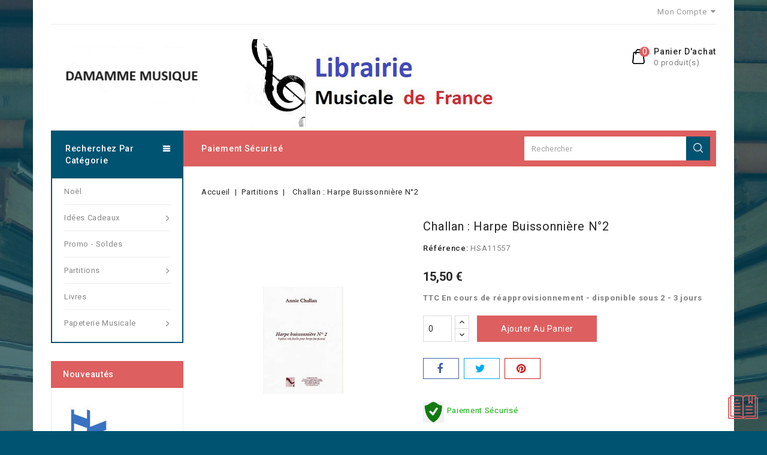

--- FILE ---
content_type: text/html; charset=utf-8
request_url: https://librairiemusicaledefrance.com/partitions/235941-challan-harpe-buissonniere-n2.html
body_size: 19418
content:
<!doctype html>
<html lang="fr">

	<head>
		
			
  <meta charset="utf-8">


  <meta http-equiv="x-ua-compatible" content="ie=edge">



  <link rel="canonical" href="https://librairiemusicaledefrance.com/partitions/235941-challan-harpe-buissonniere-n2.html">

  <title>Challan : Harpe Buissonnière N°2</title>
  <meta name="description" content="">
  <meta name="keywords" content="">
      
                  <link rel="alternate" href="https://librairiemusicaledefrance.com/partitions/235941-challan-harpe-buissonniere-n2.html" hreflang="fr">
        



  <meta name="viewport" content="width=device-width, initial-scale=1">



<link rel="icon" type="image/vnd.microsoft.icon" href="/img/favicon.ico?1584008533">
<link rel="shortcut icon" type="image/x-icon" href="/img/favicon.ico?1584008533">


<!-- Codezeel added -->
<link href="//fonts.googleapis.com/css?family=Roboto:100,300,400,500,700" rel="stylesheet">


    <link rel="stylesheet" href="https://librairiemusicaledefrance.com/themes/BookStore/assets/css/theme.css" type="text/css" media="all">
  <link rel="stylesheet" href="https://librairiemusicaledefrance.com/themes/BookStore/assets/css/font-awesome.css" type="text/css" media="all">
  <link rel="stylesheet" href="https://librairiemusicaledefrance.com/modules/blockreassurance/views/dist/front.css" type="text/css" media="all">
  <link rel="stylesheet" href="https://librairiemusicaledefrance.com/modules/ps_socialfollow/views/css/ps_socialfollow.css" type="text/css" media="all">
  <link rel="stylesheet" href="https://librairiemusicaledefrance.com/modules/productcomments/views/css/productcomments.css" type="text/css" media="all">
  <link rel="stylesheet" href="https://librairiemusicaledefrance.com/modules/ets_marketplace/views/css/shop_detailer.css" type="text/css" media="all">
  <link rel="stylesheet" href="https://librairiemusicaledefrance.com/modules/ets_marketplace/views/css/fo_products_page.css" type="text/css" media="all">
  <link rel="stylesheet" href="https://librairiemusicaledefrance.com/modules/ets_marketplace/views/css/front_all.css" type="text/css" media="all">
  <link rel="stylesheet" href="https://librairiemusicaledefrance.com/modules/ets_marketplace/views/css/slick.css" type="text/css" media="all">
  <link rel="stylesheet" href="https://librairiemusicaledefrance.com/js/jquery/ui/themes/base/minified/jquery-ui.min.css" type="text/css" media="all">
  <link rel="stylesheet" href="https://librairiemusicaledefrance.com/js/jquery/ui/themes/base/minified/jquery.ui.theme.min.css" type="text/css" media="all">
  <link rel="stylesheet" href="https://librairiemusicaledefrance.com/js/jquery/plugins/growl/jquery.growl.css" type="text/css" media="all">
  <link rel="stylesheet" href="https://librairiemusicaledefrance.com/modules/ps_imageslider/css/homeslider.css" type="text/css" media="all">
  <link rel="stylesheet" href="https://librairiemusicaledefrance.com/modules/cz_verticalmenu/views/css/cz_verticalmenu.css" type="text/css" media="all">
  <link rel="stylesheet" href="https://librairiemusicaledefrance.com/modules/cz_imageslider/views/css/flexslider.css" type="text/css" media="all">
  <link rel="stylesheet" href="https://librairiemusicaledefrance.com/themes/BookStore/assets/css/custom.css" type="text/css" media="all">




  

  <script type="text/javascript">
        var prestashop = {"cart":{"products":[],"totals":{"total":{"type":"total","label":"Total","amount":0,"value":"0,00\u00a0\u20ac"},"total_including_tax":{"type":"total","label":"Total TTC","amount":0,"value":"0,00\u00a0\u20ac"},"total_excluding_tax":{"type":"total","label":"Total HT :","amount":0,"value":"0,00\u00a0\u20ac"}},"subtotals":{"products":{"type":"products","label":"Sous-total","amount":0,"value":"0,00\u00a0\u20ac"},"discounts":null,"shipping":{"type":"shipping","label":"Livraison","amount":0,"value":"gratuit"},"tax":null},"products_count":0,"summary_string":"0 articles","vouchers":{"allowed":1,"added":[]},"discounts":[],"minimalPurchase":0,"minimalPurchaseRequired":""},"currency":{"name":"Euro","iso_code":"EUR","iso_code_num":"978","sign":"\u20ac"},"customer":{"lastname":null,"firstname":null,"email":null,"birthday":null,"newsletter":null,"newsletter_date_add":null,"optin":null,"website":null,"company":null,"siret":null,"ape":null,"is_logged":false,"gender":{"type":null,"name":null},"addresses":[]},"language":{"name":"Fran\u00e7ais (French)","iso_code":"fr","locale":"fr-FR","language_code":"fr","is_rtl":"0","date_format_lite":"d\/m\/Y","date_format_full":"d\/m\/Y H:i:s","id":1},"page":{"title":"","canonical":null,"meta":{"title":"Challan : Harpe Buissonni\u00e8re N\u00b02","description":"","keywords":"","robots":"index"},"page_name":"product","body_classes":{"lang-fr":true,"lang-rtl":false,"country-FR":true,"currency-EUR":true,"layout-left-column":true,"page-product":true,"tax-display-enabled":true,"product-id-235941":true,"product-Challan : Harpe Buissonni\u00e8re N\u00b02":true,"product-id-category-10":true,"product-id-manufacturer-0":true,"product-id-supplier-0":true,"product-available-for-order":true},"admin_notifications":[]},"shop":{"name":"Librairie Musicale de France","logo":"\/img\/librairie-musicale-de-france-logo-1584008533.jpg","stores_icon":"\/img\/logo_stores.png","favicon":"\/img\/favicon.ico"},"urls":{"base_url":"https:\/\/librairiemusicaledefrance.com\/","current_url":"https:\/\/librairiemusicaledefrance.com\/partitions\/235941-challan-harpe-buissonniere-n2.html","shop_domain_url":"https:\/\/librairiemusicaledefrance.com","img_ps_url":"https:\/\/librairiemusicaledefrance.com\/img\/","img_cat_url":"https:\/\/librairiemusicaledefrance.com\/img\/c\/","img_lang_url":"https:\/\/librairiemusicaledefrance.com\/img\/l\/","img_prod_url":"https:\/\/librairiemusicaledefrance.com\/img\/p\/","img_manu_url":"https:\/\/librairiemusicaledefrance.com\/img\/m\/","img_sup_url":"https:\/\/librairiemusicaledefrance.com\/img\/su\/","img_ship_url":"https:\/\/librairiemusicaledefrance.com\/img\/s\/","img_store_url":"https:\/\/librairiemusicaledefrance.com\/img\/st\/","img_col_url":"https:\/\/librairiemusicaledefrance.com\/img\/co\/","img_url":"https:\/\/librairiemusicaledefrance.com\/themes\/BookStore\/assets\/img\/","css_url":"https:\/\/librairiemusicaledefrance.com\/themes\/BookStore\/assets\/css\/","js_url":"https:\/\/librairiemusicaledefrance.com\/themes\/BookStore\/assets\/js\/","pic_url":"https:\/\/librairiemusicaledefrance.com\/upload\/","pages":{"address":"https:\/\/librairiemusicaledefrance.com\/adresse","addresses":"https:\/\/librairiemusicaledefrance.com\/adresses","authentication":"https:\/\/librairiemusicaledefrance.com\/connexion","cart":"https:\/\/librairiemusicaledefrance.com\/panier","category":"https:\/\/librairiemusicaledefrance.com\/index.php?controller=category","cms":"https:\/\/librairiemusicaledefrance.com\/index.php?controller=cms","contact":"https:\/\/librairiemusicaledefrance.com\/nous-contacter","discount":"https:\/\/librairiemusicaledefrance.com\/reduction","guest_tracking":"https:\/\/librairiemusicaledefrance.com\/suivi-commande-invite","history":"https:\/\/librairiemusicaledefrance.com\/historique-commandes","identity":"https:\/\/librairiemusicaledefrance.com\/identite","index":"https:\/\/librairiemusicaledefrance.com\/","my_account":"https:\/\/librairiemusicaledefrance.com\/mon-compte","order_confirmation":"https:\/\/librairiemusicaledefrance.com\/confirmation-commande","order_detail":"https:\/\/librairiemusicaledefrance.com\/index.php?controller=order-detail","order_follow":"https:\/\/librairiemusicaledefrance.com\/suivi-commande","order":"https:\/\/librairiemusicaledefrance.com\/commande","order_return":"https:\/\/librairiemusicaledefrance.com\/index.php?controller=order-return","order_slip":"https:\/\/librairiemusicaledefrance.com\/avoirs","pagenotfound":"https:\/\/librairiemusicaledefrance.com\/page-introuvable","password":"https:\/\/librairiemusicaledefrance.com\/recuperation-mot-de-passe","pdf_invoice":"https:\/\/librairiemusicaledefrance.com\/index.php?controller=pdf-invoice","pdf_order_return":"https:\/\/librairiemusicaledefrance.com\/index.php?controller=pdf-order-return","pdf_order_slip":"https:\/\/librairiemusicaledefrance.com\/index.php?controller=pdf-order-slip","prices_drop":"https:\/\/librairiemusicaledefrance.com\/promotions","product":"https:\/\/librairiemusicaledefrance.com\/index.php?controller=product","search":"https:\/\/librairiemusicaledefrance.com\/recherche","sitemap":"https:\/\/librairiemusicaledefrance.com\/plan du site","stores":"https:\/\/librairiemusicaledefrance.com\/magasins","supplier":"https:\/\/librairiemusicaledefrance.com\/fournisseur","register":"https:\/\/librairiemusicaledefrance.com\/connexion?create_account=1","order_login":"https:\/\/librairiemusicaledefrance.com\/commande?login=1"},"alternative_langs":{"fr":"https:\/\/librairiemusicaledefrance.com\/partitions\/235941-challan-harpe-buissonniere-n2.html"},"theme_assets":"\/themes\/BookStore\/assets\/","actions":{"logout":"https:\/\/librairiemusicaledefrance.com\/?mylogout="},"no_picture_image":{"bySize":{"cart_default":{"url":"https:\/\/librairiemusicaledefrance.com\/img\/p\/fr-default-cart_default.jpg","width":85,"height":107},"small_default":{"url":"https:\/\/librairiemusicaledefrance.com\/img\/p\/fr-default-small_default.jpg","width":85,"height":107},"home_default":{"url":"https:\/\/librairiemusicaledefrance.com\/img\/p\/fr-default-home_default.jpg","width":222,"height":280},"medium_default":{"url":"https:\/\/librairiemusicaledefrance.com\/img\/p\/fr-default-medium_default.jpg","width":416,"height":525},"large_default":{"url":"https:\/\/librairiemusicaledefrance.com\/img\/p\/fr-default-large_default.jpg","width":634,"height":800}},"small":{"url":"https:\/\/librairiemusicaledefrance.com\/img\/p\/fr-default-cart_default.jpg","width":85,"height":107},"medium":{"url":"https:\/\/librairiemusicaledefrance.com\/img\/p\/fr-default-home_default.jpg","width":222,"height":280},"large":{"url":"https:\/\/librairiemusicaledefrance.com\/img\/p\/fr-default-large_default.jpg","width":634,"height":800},"legend":""}},"configuration":{"display_taxes_label":true,"display_prices_tax_incl":true,"is_catalog":false,"show_prices":true,"opt_in":{"partner":true},"quantity_discount":{"type":"price","label":"Prix"},"voucher_enabled":1,"return_enabled":0},"field_required":[],"breadcrumb":{"links":[{"title":"Accueil","url":"https:\/\/librairiemusicaledefrance.com\/"},{"title":"Partitions","url":"https:\/\/librairiemusicaledefrance.com\/10-partitions"},{"title":"Challan : Harpe Buissonni\u00e8re N\u00b02","url":"https:\/\/librairiemusicaledefrance.com\/partitions\/235941-challan-harpe-buissonniere-n2.html"}],"count":3},"link":{"protocol_link":"https:\/\/","protocol_content":"https:\/\/"},"time":1769052060,"static_token":"9316067d4669d64c9e1948f25ab7f8a3","token":"de1f8432fe36e4680988e50ee54fd8ea"};
        var psemailsubscription_subscription = "https:\/\/librairiemusicaledefrance.com\/module\/ps_emailsubscription\/subscription";
        var psr_icon_color = "#0DB009";
      </script>



  <!-- emarketing start -->










<!-- emarketing end -->  <script async src="https://www.googletagmanager.com/gtag/js?id=UA-176027541-1"></script>
  <script>
    window.dataLayer = window.dataLayer || [];
    function gtag(){dataLayer.push(arguments);}
    gtag('js', new Date());
    gtag(
      'config',
      'UA-176027541-1',
      {
        'debug_mode':false
        , 'anonymize_ip': true                      }
    );
  </script>

 <script type="text/javascript">
          document.addEventListener('DOMContentLoaded', function() {
        $('article[data-id-product="9"] a.quick-view').on(
                "click",
                function() {
                    gtag("event", "select_item", {"send_to":"UA-176027541-1","items":{"item_id":9,"item_name":"Pièces brèves, suite n°2","quantity":1,"price":16.7,"currency":"EUR","index":0,"item_brand":"Henry Lemoine","item_category":"accueil","item_list_id":"product","item_variant":""}})
                });$('article[data-id-product="13"] a.quick-view').on(
                "click",
                function() {
                    gtag("event", "select_item", {"send_to":"UA-176027541-1","items":{"item_id":13,"item_name":"Nursery-jazz","quantity":1,"price":15,"currency":"EUR","index":1,"item_brand":"Henry Lemoine","item_category":"accueil","item_list_id":"product","item_variant":""}})
                });$('article[data-id-product="17"] a.quick-view').on(
                "click",
                function() {
                    gtag("event", "select_item", {"send_to":"UA-176027541-1","items":{"item_id":17,"item_name":"Paul Arma : En mer","quantity":1,"price":15.3,"currency":"EUR","index":2,"item_brand":"Henry Lemoine","item_category":"accueil","item_list_id":"product","item_variant":""}})
                });$('article[data-id-product="18"] a.quick-view').on(
                "click",
                function() {
                    gtag("event", "select_item", {"send_to":"UA-176027541-1","items":{"item_id":18,"item_name":"Les joies et les rêves","quantity":1,"price":15.7,"currency":"EUR","index":3,"item_brand":"Henry Lemoine","item_category":"accueil","item_list_id":"product","item_variant":""}})
                });$('article[data-id-product="20"] a.quick-view').on(
                "click",
                function() {
                    gtag("event", "select_item", {"send_to":"UA-176027541-1","items":{"item_id":20,"item_name":"Musiques ingénues","quantity":1,"price":15,"currency":"EUR","index":4,"item_brand":"Henry Lemoine","item_category":"accueil","item_list_id":"product","item_variant":""}})
                });$('article[data-id-product="21"] a.quick-view').on(
                "click",
                function() {
                    gtag("event", "select_item", {"send_to":"UA-176027541-1","items":{"item_id":21,"item_name":"Musiques juvéniles","quantity":1,"price":16.5,"currency":"EUR","index":5,"item_brand":"Henry Lemoine","item_category":"accueil","item_list_id":"product","item_variant":""}})
                });$('article[data-id-product="26"] a.quick-view').on(
                "click",
                function() {
                    gtag("event", "select_item", {"send_to":"UA-176027541-1","items":{"item_id":26,"item_name":"Flûte d'argent","quantity":1,"price":16.1,"currency":"EUR","index":6,"item_brand":"Henry Lemoine","item_category":"accueil","item_list_id":"product","item_variant":""}})
                });$('article[data-id-product="33"] a.quick-view').on(
                "click",
                function() {
                    gtag("event", "select_item", {"send_to":"UA-176027541-1","items":{"item_id":33,"item_name":"La Flûte de cristal","quantity":1,"price":14,"currency":"EUR","index":7,"item_brand":"Henry Lemoine","item_category":"accueil","item_list_id":"product","item_variant":""}})
                });
      });
    </script>
<script type="text/javascript">
var text_sent_successfully= 'Bien envoyé';
var ets_mp_text_confim_payment ='Confirmez-vous que vous avez effectué le paiement?';
</script>




		
  <meta property="og:type" content="product">
  <meta property="og:url" content="https://librairiemusicaledefrance.com/partitions/235941-challan-harpe-buissonniere-n2.html">
  <meta property="og:title" content="Challan : Harpe Buissonnière N°2">
  <meta property="og:site_name" content="Librairie Musicale de France">
  <meta property="og:description" content="">
  <meta property="og:image" content="https://librairiemusicaledefrance.com/223980-large_default/challan-harpe-buissonniere-n2.jpg">
  <meta property="product:pretax_price:amount" content="14.691943">
  <meta property="product:pretax_price:currency" content="EUR">
  <meta property="product:price:amount" content="15.5">
  <meta property="product:price:currency" content="EUR">
  
	</head>

	<body id="product" class="lang-fr country-fr currency-eur layout-left-column page-product tax-display-enabled product-id-235941 product-challan-harpe-buissonniere-n-2 product-id-category-10 product-id-manufacturer-0 product-id-supplier-0 product-available-for-order">
	
		
		  
		

		<main id="page">
			<div class="page-container container">
			
							
	  		
			
			<header id="header">
				
					
  <div class="header-banner">
    
  </div>



<nav class="header-nav">
	<div class="left-nav">
		<div id="cznavcmsblock" class="nav-cms-block">  
	
</div>

	</div>
	
	<div class="right-nav">
		  <div class="user-info dropdown js-dropdown">
  	<span class="user-info-title expand-more _gray-darker" data-toggle="dropdown"><span class="account_text">Mon Compte</span></span>
    <ul class="dropdown-menu">
	      <li>
	  <a
        class="dropdown-item"
		href="https://librairiemusicaledefrance.com/mon-compte"
        title="Identifiez-vous"
        rel="nofollow"
      >
        <span>Connexion</span>
      </a>
	  </li>
        
	</ul>
  </div>
	</div>
</nav>



	<div class="header-top">
		<div class="header_logo">
			<a href="https://librairiemusicaledefrance.com/">
			<img class="logo img-responsive" src="/img/librairie-musicale-de-france-logo-1584008533.jpg" alt="Librairie Musicale de France">
			</a>
		</div>
		<div id="czheadercmsblock" class="header-cms-block">  
	<p><img src="https://librairiemusicaledefrance.com/img/cms/logo%20t%C3%A9l%C3%A9phone%20horaires%20Damamme_2.jpg" alt="" width="270" height="96" /></p>
</div>
<div id="desktop_cart">
  <div class="blockcart cart-preview inactive" data-refresh-url="//librairiemusicaledefrance.com/module/ps_shoppingcart/ajax">
    <div class="header blockcart-header dropdown js-dropdown">

		<a class="shopping-cart" rel="nofollow" href="//librairiemusicaledefrance.com/panier?action=show" >
			<span class="hidden-sm-down">Panier d'achat</span>
			<span class="cart-products-count hidden-sm-down">0
									Produit(s)
											</span>
			<span class="mobile-count">0</span>
		</a>


	      </div>
</div>
</div>
					
		<div class="header-nav-fullwidth">
				


<div class="container menu-container">
	<div class="text-xs-left mobile hidden-lg-up mobile-menu">
	
		<div class="menu-icon">
			<div class="cat-title">Menu</div>		  
		</div>
	
		<div id="mobile_top_menu_wrapper" class="row hidden-lg-up">
			<div class="mobile-menu-inner">
				<div class="menu-icon">
					<div class="cat-title">Menu</div>		  
				</div>
        <div class="js-top-menu mobile" id="_mobile_top_menu"></div>
				<div class="js-top-menu mobile" id="_mobile_main_menu"></div>
        <div class="nav_cms"></div>
			</div>
		</div>
	</div>
</div>

 
<div class="menu col-lg-12 js-top-menu position-static hidden-md-down">
	<div class="container page-container menu-container main_menu" id="_desktop_main_menu">
		
          <ul class="top-menu  container" id="top-menu" data-depth="0">
                    <li class="cms-page" id="cms-page-5">
              <a
                class="dropdown-item"
                href="https://librairiemusicaledefrance.com/content/5-paiement-securise" data-depth="0"
                              >
                                Paiement sécurisé
              </a>
                          </li>
              </ul>
    
	</div>
</div><!-- Block search module TOP -->
<div id="search_widget" class="col-lg-4 col-md-5 col-sm-12 search-widget" data-search-controller-url="//librairiemusicaledefrance.com/recherche">
	<span class="search_button"></span>
	<div class="search_toggle">
		<form method="get" action="//librairiemusicaledefrance.com/recherche">
			<input type="hidden" name="controller" value="search">
			<input type="text" name="s" value="" placeholder="Rechercher">
			<button type="submit">
			</button>
		</form>
	</div>
</div>
<!-- /Block search module TOP -->

		</div>
	</div>	

				
			</header>
	  		
	
			
				<div class="container">
					
<aside id="notifications">
  <div class="container">
    
    
    
      </div>
</aside>
				</div>
			
				
			<section id="wrapper">
							  
		
				
				
					<nav data-depth="3" class="breadcrumb">
  <ol itemscope itemtype="http://schema.org/BreadcrumbList">
    
          
      <li itemprop="itemListElement" itemscope itemtype="http://schema.org/ListItem">
        <a itemprop="item" href="https://librairiemusicaledefrance.com/">
          <span itemprop="name">Accueil</span>
        </a>
        <meta itemprop="position" content="1">
      </li>
      
          
      <li itemprop="itemListElement" itemscope itemtype="http://schema.org/ListItem">
        <a itemprop="item" href="https://librairiemusicaledefrance.com/10-partitions">
          <span itemprop="name">Partitions</span>
        </a>
        <meta itemprop="position" content="2">
      </li>
      
          
      <li itemprop="itemListElement" itemscope itemtype="http://schema.org/ListItem">
        <a itemprop="item" href="https://librairiemusicaledefrance.com/partitions/235941-challan-harpe-buissonniere-n2.html">
          <span itemprop="name">Challan : Harpe Buissonnière N°2</span>
        </a>
        <meta itemprop="position" content="3">
      </li>
      
        
  </ol>
</nav>
				
				
				
				
				<div id="columns_inner">
					
						<div id="left-column" class="col-xs-12" style="width:21.27%">
															

<div class="menu vertical-menu js-top-menu position-static hidden-md-down">
    <div id="czverticalmenublock" class="verticalmenu-block">		
		<h4 class="expand-more title h3 block_title"  id="verticalmenu-dropdown">
			Recherchez par Catégorie
			<span class="dropdown-arrow"></span>
		</h4>
		<div class="block_content verticalmenu_block"  id="_desktop_top_menu">
			
  <ul class="top-menu" id="top-menu" data-depth="0"><li class="category" id="czcategory-473"><a href="https://librairiemusicaledefrance.com/473-noel" class="dropdown-item" data-depth="0" >Noël</a></li><li class="category" id="czcategory-14"><a href="https://librairiemusicaledefrance.com/14-idees-cadeaux" class="dropdown-item" data-depth="0" >			  <span class="pull-xs-right hidden-lg-up"><span data-target="#top_sub_menu_71118" data-toggle="collapse" class="navbar-toggler collapse-icons"><i class="fa-icon add">&nbsp;</i><i class="fa-icon remove">&nbsp;</i></span></span> <span class="pull-xs-right sub-menu-arrow"></span>Idées Cadeaux</a>			  <div  class="popover sub-menu js-sub-menu collapse" id="top_sub_menu_71118">
  <ul class="top-menu"  data-depth="1"><li class="category" id="czcategory-226"><a href="https://librairiemusicaledefrance.com/226-magnets" class="dropdown-item dropdown-submenu" data-depth="1" >Magnets</a></li><li class="category" id="czcategory-227"><a href="https://librairiemusicaledefrance.com/227-instruments-de-musique-miniatures" class="dropdown-item dropdown-submenu" data-depth="1" >Instruments de musique miniatures</a></li><li class="category" id="czcategory-228"><a href="https://librairiemusicaledefrance.com/228-cuisine" class="dropdown-item dropdown-submenu" data-depth="1" >Cuisine</a></li><li class="category" id="czcategory-229"><a href="https://librairiemusicaledefrance.com/229-sacs" class="dropdown-item dropdown-submenu" data-depth="1" >Sacs</a></li><li class="category" id="czcategory-230"><a href="https://librairiemusicaledefrance.com/230-accessoires-de-la-maison" class="dropdown-item dropdown-submenu" data-depth="1" >Accessoires de la maison</a></li><li class="category" id="czcategory-450"><a href="https://librairiemusicaledefrance.com/450-mode" class="dropdown-item dropdown-submenu" data-depth="1" >Mode</a></li><li class="category" id="czcategory-455"><a href="https://librairiemusicaledefrance.com/455-decoration" class="dropdown-item dropdown-submenu" data-depth="1" >Décoration</a></li><li class="category" id="czcategory-471"><a href="https://librairiemusicaledefrance.com/471-jeux" class="dropdown-item dropdown-submenu" data-depth="1" >Jeux</a></li></ul><div class="menu-images-container"><img src="https://librairiemusicaledefrance.com/img/c/14-0_thumb.jpg"></div></div></li><li class="category" id="czcategory-467"><a href="https://librairiemusicaledefrance.com/467-promo-soldes" class="dropdown-item" data-depth="0" >Promo - Soldes</a></li><li class="category" id="czcategory-10"><a href="https://librairiemusicaledefrance.com/10-partitions" class="dropdown-item" data-depth="0" >			  <span class="pull-xs-right hidden-lg-up"><span data-target="#top_sub_menu_52091" data-toggle="collapse" class="navbar-toggler collapse-icons"><i class="fa-icon add">&nbsp;</i><i class="fa-icon remove">&nbsp;</i></span></span> <span class="pull-xs-right sub-menu-arrow"></span>Partitions</a>			  <div  class="popover sub-menu js-sub-menu collapse" id="top_sub_menu_52091">
  <ul class="top-menu"  data-depth="1"><li class="category" id="czcategory-28"><a href="https://librairiemusicaledefrance.com/28-formation-musicale-solfege" class="dropdown-item dropdown-submenu" data-depth="1" >			  <span class="pull-xs-right hidden-lg-up"><span data-target="#top_sub_menu_79100" data-toggle="collapse" class="navbar-toggler collapse-icons"><i class="fa-icon add">&nbsp;</i><i class="fa-icon remove">&nbsp;</i></span></span>Formation Musicale, Solfège</a>			  <div  class="collapse" id="top_sub_menu_79100">
  <ul class="top-menu"  data-depth="2"><li class="category" id="czcategory-45"><a href="https://librairiemusicaledefrance.com/45-theorie-analyse-harmonie-et-orchestration" class="dropdown-item" data-depth="2" >Théorie, Analyse, Harmonie et Orchestration</a></li><li class="category" id="czcategory-29"><a href="https://librairiemusicaledefrance.com/29-solfege-cours-complets" class="dropdown-item" data-depth="2" >Solfège - Cours Complets</a></li><li class="category" id="czcategory-42"><a href="https://librairiemusicaledefrance.com/42-rythme" class="dropdown-item" data-depth="2" >Rythme</a></li><li class="category" id="czcategory-43"><a href="https://librairiemusicaledefrance.com/43-lecture-de-notes" class="dropdown-item" data-depth="2" >Lecture de Notes</a></li><li class="category" id="czcategory-44"><a href="https://librairiemusicaledefrance.com/44-formation-de-l-oreille-dictees" class="dropdown-item" data-depth="2" >Formation de l&#039;Oreille, Dictées</a></li><li class="category" id="czcategory-181"><a href="https://librairiemusicaledefrance.com/181-eveil-musical" class="dropdown-item" data-depth="2" >Eveil Musical</a></li></ul><div class="menu-images-container"></div></div></li><li class="category" id="czcategory-16"><a href="https://librairiemusicaledefrance.com/16-piano" class="dropdown-item dropdown-submenu" data-depth="1" >			  <span class="pull-xs-right hidden-lg-up"><span data-target="#top_sub_menu_7465" data-toggle="collapse" class="navbar-toggler collapse-icons"><i class="fa-icon add">&nbsp;</i><i class="fa-icon remove">&nbsp;</i></span></span>Piano</a>			  <div  class="collapse" id="top_sub_menu_7465">
  <ul class="top-menu"  data-depth="2"><li class="category" id="czcategory-19"><a href="https://librairiemusicaledefrance.com/19-piano-repertoire-classique" class="dropdown-item" data-depth="2" >Piano Répertoire Classique</a></li><li class="category" id="czcategory-20"><a href="https://librairiemusicaledefrance.com/20-piano-4-mains" class="dropdown-item" data-depth="2" >Piano 4 Mains</a></li><li class="category" id="czcategory-17"><a href="https://librairiemusicaledefrance.com/17-piano-methodes-etudes-et-exercices" class="dropdown-item" data-depth="2" >Piano Méthodes, Études et Exercices</a></li><li class="category" id="czcategory-18"><a href="https://librairiemusicaledefrance.com/18-recueils-de-piano" class="dropdown-item" data-depth="2" >Recueils de Piano</a></li><li class="category" id="czcategory-21"><a href="https://librairiemusicaledefrance.com/21-piano-jazz-blues-boogie" class="dropdown-item" data-depth="2" >Piano Jazz, blues &amp; Boogie</a></li><li class="category" id="czcategory-22"><a href="https://librairiemusicaledefrance.com/22-piano-facile" class="dropdown-item" data-depth="2" >Piano Facile</a></li><li class="category" id="czcategory-23"><a href="https://librairiemusicaledefrance.com/23-piano-variete-pop-rock" class="dropdown-item" data-depth="2" >Piano Variété Pop Rock</a></li><li class="category" id="czcategory-34"><a href="https://librairiemusicaledefrance.com/34-piano-musiques-de-film" class="dropdown-item" data-depth="2" >Piano Musiques de Film</a></li><li class="category" id="czcategory-235"><a href="https://librairiemusicaledefrance.com/235-deux-pianos" class="dropdown-item" data-depth="2" >Deux Pianos</a></li><li class="category" id="czcategory-246"><a href="https://librairiemusicaledefrance.com/246-piano-chant-et-guitare" class="dropdown-item" data-depth="2" >Piano, Chant et Guitare</a></li></ul><div class="menu-images-container"></div></div></li><li class="category" id="czcategory-32"><a href="https://librairiemusicaledefrance.com/32-guitare" class="dropdown-item dropdown-submenu" data-depth="1" >			  <span class="pull-xs-right hidden-lg-up"><span data-target="#top_sub_menu_1318" data-toggle="collapse" class="navbar-toggler collapse-icons"><i class="fa-icon add">&nbsp;</i><i class="fa-icon remove">&nbsp;</i></span></span>Guitare</a>			  <div  class="collapse" id="top_sub_menu_1318">
  <ul class="top-menu"  data-depth="2"><li class="category" id="czcategory-35"><a href="https://librairiemusicaledefrance.com/35-guitare-methode" class="dropdown-item" data-depth="2" >Guitare Méthode</a></li><li class="category" id="czcategory-36"><a href="https://librairiemusicaledefrance.com/36-guitare-repertoire-classique" class="dropdown-item" data-depth="2" >Guitare Répertoire Classique</a></li><li class="category" id="czcategory-37"><a href="https://librairiemusicaledefrance.com/37-guitare-recueil" class="dropdown-item" data-depth="2" >Guitare Recueil</a></li><li class="category" id="czcategory-38"><a href="https://librairiemusicaledefrance.com/38-guitare-variete-pop-jazz-blues" class="dropdown-item" data-depth="2" >Guitare Variété Pop Jazz Blues</a></li><li class="category" id="czcategory-56"><a href="https://librairiemusicaledefrance.com/56-guitare-special-tablatures" class="dropdown-item" data-depth="2" >Guitare Spécial Tablatures</a></li><li class="category" id="czcategory-76"><a href="https://librairiemusicaledefrance.com/76-2-guitares" class="dropdown-item" data-depth="2" >2 Guitares</a></li><li class="category" id="czcategory-243"><a href="https://librairiemusicaledefrance.com/243-guitare-basse" class="dropdown-item" data-depth="2" >Guitare Basse</a></li></ul><div class="menu-images-container"></div></div></li><li class="category" id="czcategory-33"><a href="https://librairiemusicaledefrance.com/33-percussions-batterie" class="dropdown-item dropdown-submenu" data-depth="1" >			  <span class="pull-xs-right hidden-lg-up"><span data-target="#top_sub_menu_27155" data-toggle="collapse" class="navbar-toggler collapse-icons"><i class="fa-icon add">&nbsp;</i><i class="fa-icon remove">&nbsp;</i></span></span>Percussions, Batterie</a>			  <div  class="collapse" id="top_sub_menu_27155">
  <ul class="top-menu"  data-depth="2"><li class="category" id="czcategory-51"><a href="https://librairiemusicaledefrance.com/51-batterie-methode-etudes-et-exercices" class="dropdown-item" data-depth="2" >Batterie Méthode, études et exercices</a></li><li class="category" id="czcategory-457"><a href="https://librairiemusicaledefrance.com/457-batterie-morceaux-d-examens-et-repertoire" class="dropdown-item" data-depth="2" >Batterie : Morceaux d&#039;examens et répertoire</a></li><li class="category" id="czcategory-458"><a href="https://librairiemusicaledefrance.com/458-batterie-variete-pop-rock" class="dropdown-item" data-depth="2" >Batterie : Variété Pop Rock</a></li><li class="category" id="czcategory-460"><a href="https://librairiemusicaledefrance.com/460-timbales" class="dropdown-item" data-depth="2" >Timbales</a></li><li class="category" id="czcategory-461"><a href="https://librairiemusicaledefrance.com/461-percussions-a-clavier" class="dropdown-item" data-depth="2" >Percussions à clavier</a></li><li class="category" id="czcategory-462"><a href="https://librairiemusicaledefrance.com/462-caisse-claire" class="dropdown-item" data-depth="2" >Caisse Claire</a></li></ul><div class="menu-images-container"></div></div></li><li class="category" id="czcategory-74"><a href="https://librairiemusicaledefrance.com/74-chant" class="dropdown-item dropdown-submenu" data-depth="1" >			  <span class="pull-xs-right hidden-lg-up"><span data-target="#top_sub_menu_5410" data-toggle="collapse" class="navbar-toggler collapse-icons"><i class="fa-icon add">&nbsp;</i><i class="fa-icon remove">&nbsp;</i></span></span>Chant</a>			  <div  class="collapse" id="top_sub_menu_5410">
  <ul class="top-menu"  data-depth="2"><li class="category" id="czcategory-75"><a href="https://librairiemusicaledefrance.com/75-chant-piano" class="dropdown-item" data-depth="2" >Chant / Piano</a></li><li class="category" id="czcategory-245"><a href="https://librairiemusicaledefrance.com/245-paroles-et-accords" class="dropdown-item" data-depth="2" >Paroles et Accords</a></li><li class="category" id="czcategory-208"><a href="https://librairiemusicaledefrance.com/208-choeur-d-hommes" class="dropdown-item" data-depth="2" >Choeur d&#039;Hommes</a></li><li class="category" id="czcategory-210"><a href="https://librairiemusicaledefrance.com/210-choeur-d-enfants" class="dropdown-item" data-depth="2" >Choeur d&#039;Enfants</a></li><li class="category" id="czcategory-238"><a href="https://librairiemusicaledefrance.com/238-satb" class="dropdown-item" data-depth="2" >SATB</a></li><li class="category" id="czcategory-209"><a href="https://librairiemusicaledefrance.com/209-satb-piano" class="dropdown-item" data-depth="2" >SATB / Piano</a></li><li class="category" id="czcategory-236"><a href="https://librairiemusicaledefrance.com/236-ssa" class="dropdown-item" data-depth="2" >SSA</a></li><li class="category" id="czcategory-470"><a href="https://librairiemusicaledefrance.com/470-sab" class="dropdown-item" data-depth="2" >SAB</a></li></ul><div class="menu-images-container"><img src="https://librairiemusicaledefrance.com/img/c/74-0_thumb.jpg"></div></div></li><li class="category" id="czcategory-79"><a href="https://librairiemusicaledefrance.com/79-accordeon" class="dropdown-item dropdown-submenu" data-depth="1" >			  <span class="pull-xs-right hidden-lg-up"><span data-target="#top_sub_menu_17157" data-toggle="collapse" class="navbar-toggler collapse-icons"><i class="fa-icon add">&nbsp;</i><i class="fa-icon remove">&nbsp;</i></span></span>Accordéon</a>			  <div  class="collapse" id="top_sub_menu_17157">
  <ul class="top-menu"  data-depth="2"><li class="category" id="czcategory-81"><a href="https://librairiemusicaledefrance.com/81-accordeon-methode" class="dropdown-item" data-depth="2" >Accordéon Méthode</a></li><li class="category" id="czcategory-82"><a href="https://librairiemusicaledefrance.com/82-accordeon-recueils" class="dropdown-item" data-depth="2" >Accordéon Recueils</a></li></ul><div class="menu-images-container"><img src="https://librairiemusicaledefrance.com/img/c/79-0_thumb.jpg"></div></div></li><li class="category" id="czcategory-161"><a href="https://librairiemusicaledefrance.com/161-alto" class="dropdown-item dropdown-submenu" data-depth="1" >			  <span class="pull-xs-right hidden-lg-up"><span data-target="#top_sub_menu_93278" data-toggle="collapse" class="navbar-toggler collapse-icons"><i class="fa-icon add">&nbsp;</i><i class="fa-icon remove">&nbsp;</i></span></span>Alto</a>			  <div  class="collapse" id="top_sub_menu_93278">
  <ul class="top-menu"  data-depth="2"><li class="category" id="czcategory-162"><a href="https://librairiemusicaledefrance.com/162-methodes-etudes" class="dropdown-item" data-depth="2" >Méthodes, études</a></li><li class="category" id="czcategory-163"><a href="https://librairiemusicaledefrance.com/163-recueil-d-alto" class="dropdown-item" data-depth="2" >Recueil d&#039;Alto</a></li><li class="category" id="czcategory-164"><a href="https://librairiemusicaledefrance.com/164-jazz-pop-variete-musique-de-films" class="dropdown-item" data-depth="2" >Jazz, Pop, Variété, Musique de Films</a></li><li class="category" id="czcategory-165"><a href="https://librairiemusicaledefrance.com/165-repertoire-classique" class="dropdown-item" data-depth="2" >Répertoire Classique</a></li></ul><div class="menu-images-container"><img src="https://librairiemusicaledefrance.com/img/c/161-0_thumb.jpg"></div></div></li><li class="category" id="czcategory-247"><a href="https://librairiemusicaledefrance.com/247-banjo" class="dropdown-item dropdown-submenu" data-depth="1" >Banjo</a></li><li class="category" id="czcategory-459"><a href="https://librairiemusicaledefrance.com/459-basson" class="dropdown-item dropdown-submenu" data-depth="1" >			  <span class="pull-xs-right hidden-lg-up"><span data-target="#top_sub_menu_1485" data-toggle="collapse" class="navbar-toggler collapse-icons"><i class="fa-icon add">&nbsp;</i><i class="fa-icon remove">&nbsp;</i></span></span>Basson</a>			  <div  class="collapse" id="top_sub_menu_1485">
  <ul class="top-menu"  data-depth="2"><li class="category" id="czcategory-524"><a href="https://librairiemusicaledefrance.com/524-basson-methodes-etudes" class="dropdown-item" data-depth="2" >Basson Méthodes, Etudes</a></li><li class="category" id="czcategory-525"><a href="https://librairiemusicaledefrance.com/525-basson-repertoire-classique" class="dropdown-item" data-depth="2" >Basson Répertoire Classique</a></li></ul><div class="menu-images-container"><img src="https://librairiemusicaledefrance.com/img/c/459-0_thumb.jpg"></div></div></li><li class="category" id="czcategory-40"><a href="https://librairiemusicaledefrance.com/40-clarinette" class="dropdown-item dropdown-submenu" data-depth="1" >			  <span class="pull-xs-right hidden-lg-up"><span data-target="#top_sub_menu_85204" data-toggle="collapse" class="navbar-toggler collapse-icons"><i class="fa-icon add">&nbsp;</i><i class="fa-icon remove">&nbsp;</i></span></span>Clarinette</a>			  <div  class="collapse" id="top_sub_menu_85204">
  <ul class="top-menu"  data-depth="2"><li class="category" id="czcategory-69"><a href="https://librairiemusicaledefrance.com/69-clarinette-methodes-et-etudes" class="dropdown-item" data-depth="2" >Clarinette, Méthodes et études</a></li><li class="category" id="czcategory-70"><a href="https://librairiemusicaledefrance.com/70-clarinette-variete-jazz-pop-rock" class="dropdown-item" data-depth="2" >Clarinette, Variété Jazz Pop Rock</a></li><li class="category" id="czcategory-72"><a href="https://librairiemusicaledefrance.com/72-clarinette-repertoire-classique" class="dropdown-item" data-depth="2" >Clarinette Répertoire Classique</a></li><li class="category" id="czcategory-73"><a href="https://librairiemusicaledefrance.com/73-clarinette-recueils" class="dropdown-item" data-depth="2" >Clarinette Recueils</a></li><li class="category" id="czcategory-518"><a href="https://librairiemusicaledefrance.com/518-4-clarinettes" class="dropdown-item" data-depth="2" >4 Clarinettes</a></li></ul><div class="menu-images-container"></div></div></li><li class="category" id="czcategory-231"><a href="https://librairiemusicaledefrance.com/231-clavecin" class="dropdown-item dropdown-submenu" data-depth="1" >Clavecin</a></li><li class="category" id="czcategory-110"><a href="https://librairiemusicaledefrance.com/110-contrebasse" class="dropdown-item dropdown-submenu" data-depth="1" >			  <span class="pull-xs-right hidden-lg-up"><span data-target="#top_sub_menu_73150" data-toggle="collapse" class="navbar-toggler collapse-icons"><i class="fa-icon add">&nbsp;</i><i class="fa-icon remove">&nbsp;</i></span></span>Contrebasse</a>			  <div  class="collapse" id="top_sub_menu_73150">
  <ul class="top-menu"  data-depth="2"><li class="category" id="czcategory-111"><a href="https://librairiemusicaledefrance.com/111-contrebasse-methodes-etudes" class="dropdown-item" data-depth="2" >Contrebasse Méthodes, études</a></li></ul><div class="menu-images-container"><img src="https://librairiemusicaledefrance.com/img/c/110-0_thumb.jpg"></div></div></li><li class="category" id="czcategory-177"><a href="https://librairiemusicaledefrance.com/177-cor" class="dropdown-item dropdown-submenu" data-depth="1" >Cor</a></li><li class="category" id="czcategory-87"><a href="https://librairiemusicaledefrance.com/87-flute-a-bec" class="dropdown-item dropdown-submenu" data-depth="1" >			  <span class="pull-xs-right hidden-lg-up"><span data-target="#top_sub_menu_25889" data-toggle="collapse" class="navbar-toggler collapse-icons"><i class="fa-icon add">&nbsp;</i><i class="fa-icon remove">&nbsp;</i></span></span>Flûte à Bec</a>			  <div  class="collapse" id="top_sub_menu_25889">
  <ul class="top-menu"  data-depth="2"><li class="category" id="czcategory-407"><a href="https://librairiemusicaledefrance.com/407-flute-a-bec-alto" class="dropdown-item" data-depth="2" >Flûte à bec Alto</a></li><li class="category" id="czcategory-408"><a href="https://librairiemusicaledefrance.com/408-flute-a-bec-soprano" class="dropdown-item" data-depth="2" >Flûte à bec Soprano</a></li></ul><div class="menu-images-container"><img src="https://librairiemusicaledefrance.com/img/c/87-0_thumb.jpg"></div></div></li><li class="category" id="czcategory-26"><a href="https://librairiemusicaledefrance.com/26-flute-traversiere" class="dropdown-item dropdown-submenu" data-depth="1" >			  <span class="pull-xs-right hidden-lg-up"><span data-target="#top_sub_menu_83644" data-toggle="collapse" class="navbar-toggler collapse-icons"><i class="fa-icon add">&nbsp;</i><i class="fa-icon remove">&nbsp;</i></span></span>Flûte Traversière</a>			  <div  class="collapse" id="top_sub_menu_83644">
  <ul class="top-menu"  data-depth="2"><li class="category" id="czcategory-39"><a href="https://librairiemusicaledefrance.com/39-flute-traversiere-methodes-et-etudes" class="dropdown-item" data-depth="2" >Flûte Traversière : Méthodes et Etudes</a></li><li class="category" id="czcategory-46"><a href="https://librairiemusicaledefrance.com/46-recueils-de-flute-traversiere" class="dropdown-item" data-depth="2" >Recueils de Flûte traversière</a></li><li class="category" id="czcategory-57"><a href="https://librairiemusicaledefrance.com/57-flute-traversiere-repertoire-classique" class="dropdown-item" data-depth="2" >Flûte Traversière : Répertoire Classique</a></li><li class="category" id="czcategory-463"><a href="https://librairiemusicaledefrance.com/463-4-flutes-traversieres" class="dropdown-item" data-depth="2" >4 Flûtes Traversières</a></li><li class="category" id="czcategory-517"><a href="https://librairiemusicaledefrance.com/517-ensemble-de-flutes" class="dropdown-item" data-depth="2" >Ensemble de Flûtes</a></li></ul><div class="menu-images-container"></div></div></li><li class="category" id="czcategory-409"><a href="https://librairiemusicaledefrance.com/409-harmonica" class="dropdown-item dropdown-submenu" data-depth="1" >			  <span class="pull-xs-right hidden-lg-up"><span data-target="#top_sub_menu_50808" data-toggle="collapse" class="navbar-toggler collapse-icons"><i class="fa-icon add">&nbsp;</i><i class="fa-icon remove">&nbsp;</i></span></span>Harmonica</a>			  <div  class="collapse" id="top_sub_menu_50808">
  <ul class="top-menu"  data-depth="2"><li class="category" id="czcategory-410"><a href="https://librairiemusicaledefrance.com/410-harmonica-diatonique" class="dropdown-item" data-depth="2" >Harmonica Diatonique</a></li><li class="category" id="czcategory-411"><a href="https://librairiemusicaledefrance.com/411-harmonica-chromatique" class="dropdown-item" data-depth="2" >Harmonica Chromatique</a></li></ul><div class="menu-images-container"><img src="https://librairiemusicaledefrance.com/img/c/409-0_thumb.jpg"></div></div></li><li class="category" id="czcategory-96"><a href="https://librairiemusicaledefrance.com/96-harpe" class="dropdown-item dropdown-submenu" data-depth="1" >			  <span class="pull-xs-right hidden-lg-up"><span data-target="#top_sub_menu_51910" data-toggle="collapse" class="navbar-toggler collapse-icons"><i class="fa-icon add">&nbsp;</i><i class="fa-icon remove">&nbsp;</i></span></span>Harpe</a>			  <div  class="collapse" id="top_sub_menu_51910">
  <ul class="top-menu"  data-depth="2"><li class="category" id="czcategory-97"><a href="https://librairiemusicaledefrance.com/97-harpe-methodes-et-etudes" class="dropdown-item" data-depth="2" >Harpe Méthodes et Études</a></li></ul><div class="menu-images-container"><img src="https://librairiemusicaledefrance.com/img/c/96-0_thumb.jpg"></div></div></li><li class="category" id="czcategory-206"><a href="https://librairiemusicaledefrance.com/206-hautbois" class="dropdown-item dropdown-submenu" data-depth="1" >			  <span class="pull-xs-right hidden-lg-up"><span data-target="#top_sub_menu_24139" data-toggle="collapse" class="navbar-toggler collapse-icons"><i class="fa-icon add">&nbsp;</i><i class="fa-icon remove">&nbsp;</i></span></span>Hautbois</a>			  <div  class="collapse" id="top_sub_menu_24139">
  <ul class="top-menu"  data-depth="2"><li class="category" id="czcategory-521"><a href="https://librairiemusicaledefrance.com/521-methodes-etudes" class="dropdown-item" data-depth="2" >Méthodes, Etudes</a></li><li class="category" id="czcategory-522"><a href="https://librairiemusicaledefrance.com/522-repertoire-classique" class="dropdown-item" data-depth="2" >Répertoire Classique</a></li><li class="category" id="czcategory-523"><a href="https://librairiemusicaledefrance.com/523-variete-pop-jazz" class="dropdown-item" data-depth="2" >Variété, Pop, Jazz</a></li></ul><div class="menu-images-container"><img src="https://librairiemusicaledefrance.com/img/c/206-0_thumb.jpg"></div></div></li><li class="category" id="czcategory-160"><a href="https://librairiemusicaledefrance.com/160-orchestre" class="dropdown-item dropdown-submenu" data-depth="1" >			  <span class="pull-xs-right hidden-lg-up"><span data-target="#top_sub_menu_69521" data-toggle="collapse" class="navbar-toggler collapse-icons"><i class="fa-icon add">&nbsp;</i><i class="fa-icon remove">&nbsp;</i></span></span>Orchestre</a>			  <div  class="collapse" id="top_sub_menu_69521">
  <ul class="top-menu"  data-depth="2"><li class="category" id="czcategory-211"><a href="https://librairiemusicaledefrance.com/211-conducteurs" class="dropdown-item" data-depth="2" >Conducteurs</a></li><li class="category" id="czcategory-212"><a href="https://librairiemusicaledefrance.com/212-conducteurs-de-poche" class="dropdown-item" data-depth="2" >Conducteurs de Poche</a></li><li class="category" id="czcategory-520"><a href="https://librairiemusicaledefrance.com/520-orchestre-junior" class="dropdown-item" data-depth="2" >Orchestre Junior</a></li><li class="category" id="czcategory-213"><a href="https://librairiemusicaledefrance.com/213-materiel-d-orchestre" class="dropdown-item" data-depth="2" >Matériel d&#039;Orchestre</a></li><li class="category" id="czcategory-237"><a href="https://librairiemusicaledefrance.com/237-brass-band" class="dropdown-item" data-depth="2" >Brass Band</a></li><li class="category" id="czcategory-239"><a href="https://librairiemusicaledefrance.com/239-harmonie" class="dropdown-item" data-depth="2" >Harmonie</a></li><li class="category" id="czcategory-240"><a href="https://librairiemusicaledefrance.com/240-orchestre-a-cordes" class="dropdown-item" data-depth="2" >Orchestre à Cordes</a></li><li class="category" id="czcategory-241"><a href="https://librairiemusicaledefrance.com/241-ensemble-flexible" class="dropdown-item" data-depth="2" >Ensemble Flexible</a></li><li class="category" id="czcategory-242"><a href="https://librairiemusicaledefrance.com/242-musique-de-chambre" class="dropdown-item" data-depth="2" >Musique de Chambre</a></li><li class="category" id="czcategory-244"><a href="https://librairiemusicaledefrance.com/244-jazz-band" class="dropdown-item" data-depth="2" >Jazz Band</a></li></ul><div class="menu-images-container"><img src="https://librairiemusicaledefrance.com/img/c/160-0_thumb.jpg"></div></div></li><li class="category" id="czcategory-205"><a href="https://librairiemusicaledefrance.com/205-orgue" class="dropdown-item dropdown-submenu" data-depth="1" >Orgue</a></li><li class="category" id="czcategory-88"><a href="https://librairiemusicaledefrance.com/88-trompette" class="dropdown-item dropdown-submenu" data-depth="1" >			  <span class="pull-xs-right hidden-lg-up"><span data-target="#top_sub_menu_90122" data-toggle="collapse" class="navbar-toggler collapse-icons"><i class="fa-icon add">&nbsp;</i><i class="fa-icon remove">&nbsp;</i></span></span>Trompette</a>			  <div  class="collapse" id="top_sub_menu_90122">
  <ul class="top-menu"  data-depth="2"><li class="category" id="czcategory-89"><a href="https://librairiemusicaledefrance.com/89-trompette-methodes-et-etudes" class="dropdown-item" data-depth="2" >Trompette Méthodes et Études</a></li><li class="category" id="czcategory-90"><a href="https://librairiemusicaledefrance.com/90-trompette-recueils" class="dropdown-item" data-depth="2" >Trompette Recueils</a></li><li class="category" id="czcategory-91"><a href="https://librairiemusicaledefrance.com/91-trompette-repertoire-classique" class="dropdown-item" data-depth="2" >Trompette Répertoire Classique</a></li><li class="category" id="czcategory-92"><a href="https://librairiemusicaledefrance.com/92-trompette-variete-jazz-pop-rock-film" class="dropdown-item" data-depth="2" >Trompette Variété, Jazz, Pop, Rock, Film</a></li></ul><div class="menu-images-container"><img src="https://librairiemusicaledefrance.com/img/c/88-0_thumb.jpg"></div></div></li><li class="category" id="czcategory-41"><a href="https://librairiemusicaledefrance.com/41-saxophone" class="dropdown-item dropdown-submenu" data-depth="1" >			  <span class="pull-xs-right hidden-lg-up"><span data-target="#top_sub_menu_97847" data-toggle="collapse" class="navbar-toggler collapse-icons"><i class="fa-icon add">&nbsp;</i><i class="fa-icon remove">&nbsp;</i></span></span>Saxophone</a>			  <div  class="collapse" id="top_sub_menu_97847">
  <ul class="top-menu"  data-depth="2"><li class="category" id="czcategory-48"><a href="https://librairiemusicaledefrance.com/48-saxophone-methodes-etudes-et-exercices" class="dropdown-item" data-depth="2" >Saxophone Méthodes, études et exercices</a></li><li class="category" id="czcategory-49"><a href="https://librairiemusicaledefrance.com/49-saxophone-repertoire-classique" class="dropdown-item" data-depth="2" >Saxophone Répertoire Classique</a></li><li class="category" id="czcategory-223"><a href="https://librairiemusicaledefrance.com/223-saxophone-tenor" class="dropdown-item" data-depth="2" >Saxophone Ténor</a></li><li class="category" id="czcategory-224"><a href="https://librairiemusicaledefrance.com/224-saxophone-alto" class="dropdown-item" data-depth="2" >Saxophone Alto</a></li><li class="category" id="czcategory-519"><a href="https://librairiemusicaledefrance.com/519-ensemble-de-saxophones" class="dropdown-item" data-depth="2" >Ensemble de Saxophones</a></li></ul><div class="menu-images-container"></div></div></li><li class="category" id="czcategory-175"><a href="https://librairiemusicaledefrance.com/175-trombone" class="dropdown-item dropdown-submenu" data-depth="1" >			  <span class="pull-xs-right hidden-lg-up"><span data-target="#top_sub_menu_10547" data-toggle="collapse" class="navbar-toggler collapse-icons"><i class="fa-icon add">&nbsp;</i><i class="fa-icon remove">&nbsp;</i></span></span>Trombone</a>			  <div  class="collapse" id="top_sub_menu_10547">
  <ul class="top-menu"  data-depth="2"><li class="category" id="czcategory-178"><a href="https://librairiemusicaledefrance.com/178-methodes-etudes" class="dropdown-item" data-depth="2" >Méthodes, études</a></li><li class="category" id="czcategory-179"><a href="https://librairiemusicaledefrance.com/179-repertoire-classique" class="dropdown-item" data-depth="2" >Répertoire Classique</a></li><li class="category" id="czcategory-180"><a href="https://librairiemusicaledefrance.com/180-jazz-pop-variete-musique-de-films" class="dropdown-item" data-depth="2" >Jazz, Pop, Variété, Musique de Films</a></li></ul><div class="menu-images-container"><img src="https://librairiemusicaledefrance.com/img/c/175-0_thumb.jpg"></div></div></li><li class="category" id="czcategory-93"><a href="https://librairiemusicaledefrance.com/93-ukulele" class="dropdown-item dropdown-submenu" data-depth="1" >			  <span class="pull-xs-right hidden-lg-up"><span data-target="#top_sub_menu_42552" data-toggle="collapse" class="navbar-toggler collapse-icons"><i class="fa-icon add">&nbsp;</i><i class="fa-icon remove">&nbsp;</i></span></span>Ukulélé</a>			  <div  class="collapse" id="top_sub_menu_42552">
  <ul class="top-menu"  data-depth="2"><li class="category" id="czcategory-94"><a href="https://librairiemusicaledefrance.com/94-ukulele-methode-et-etudes" class="dropdown-item" data-depth="2" >Ukulélé Méthode et Études</a></li><li class="category" id="czcategory-95"><a href="https://librairiemusicaledefrance.com/95-ukulele-recueils-morceaux" class="dropdown-item" data-depth="2" >Ukulélé Recueils, Morceaux</a></li></ul><div class="menu-images-container"><img src="https://librairiemusicaledefrance.com/img/c/93-0_thumb.jpg"></div></div></li><li class="category" id="czcategory-25"><a href="https://librairiemusicaledefrance.com/25-violon" class="dropdown-item dropdown-submenu" data-depth="1" >			  <span class="pull-xs-right hidden-lg-up"><span data-target="#top_sub_menu_36187" data-toggle="collapse" class="navbar-toggler collapse-icons"><i class="fa-icon add">&nbsp;</i><i class="fa-icon remove">&nbsp;</i></span></span>Violon</a>			  <div  class="collapse" id="top_sub_menu_36187">
  <ul class="top-menu"  data-depth="2"><li class="category" id="czcategory-27"><a href="https://librairiemusicaledefrance.com/27-violon-methodes-et-etudes" class="dropdown-item" data-depth="2" >Violon Méthodes et Etudes</a></li><li class="category" id="czcategory-50"><a href="https://librairiemusicaledefrance.com/50-violon-repertoire-classique" class="dropdown-item" data-depth="2" >Violon Répertoire Classique</a></li><li class="category" id="czcategory-166"><a href="https://librairiemusicaledefrance.com/166-violon-jazz-pop-variete-musique-de-films" class="dropdown-item" data-depth="2" >Violon Jazz, Pop, Variété, Musique de films</a></li></ul><div class="menu-images-container"></div></div></li><li class="category" id="czcategory-52"><a href="https://librairiemusicaledefrance.com/52-violoncelle" class="dropdown-item dropdown-submenu" data-depth="1" >			  <span class="pull-xs-right hidden-lg-up"><span data-target="#top_sub_menu_88281" data-toggle="collapse" class="navbar-toggler collapse-icons"><i class="fa-icon add">&nbsp;</i><i class="fa-icon remove">&nbsp;</i></span></span>Violoncelle</a>			  <div  class="collapse" id="top_sub_menu_88281">
  <ul class="top-menu"  data-depth="2"><li class="category" id="czcategory-53"><a href="https://librairiemusicaledefrance.com/53-violoncelle-methodes-et-etudes" class="dropdown-item" data-depth="2" >Violoncelle Méthodes et Etudes</a></li><li class="category" id="czcategory-54"><a href="https://librairiemusicaledefrance.com/54-violoncelle-repertoire-classique" class="dropdown-item" data-depth="2" >Violoncelle Répertoire Classique</a></li><li class="category" id="czcategory-55"><a href="https://librairiemusicaledefrance.com/55-violoncelle-recueils" class="dropdown-item" data-depth="2" >Violoncelle Recueils</a></li></ul><div class="menu-images-container"><img src="https://librairiemusicaledefrance.com/img/c/52-0_thumb.jpg"></div></div></li><li class="category" id="czcategory-176"><a href="https://librairiemusicaledefrance.com/176-tuba" class="dropdown-item dropdown-submenu" data-depth="1" >Tuba</a></li></ul><div class="menu-images-container"></div></div></li><li class="category" id="czcategory-11"><a href="https://librairiemusicaledefrance.com/11-livres" class="dropdown-item" data-depth="0" >Livres</a></li><li class="category" id="czcategory-13"><a href="https://librairiemusicaledefrance.com/13-papeterie-musicale" class="dropdown-item" data-depth="0" >			  <span class="pull-xs-right hidden-lg-up"><span data-target="#top_sub_menu_47989" data-toggle="collapse" class="navbar-toggler collapse-icons"><i class="fa-icon add">&nbsp;</i><i class="fa-icon remove">&nbsp;</i></span></span> <span class="pull-xs-right sub-menu-arrow"></span>Papeterie Musicale</a>			  <div  class="popover sub-menu js-sub-menu collapse" id="top_sub_menu_47989">
  <ul class="top-menu"  data-depth="1"><li class="category" id="czcategory-233"><a href="https://librairiemusicaledefrance.com/233-cartes-de-voeux" class="dropdown-item dropdown-submenu" data-depth="1" >Cartes de Voeux</a></li><li class="category" id="czcategory-234"><a href="https://librairiemusicaledefrance.com/234-cahiers-papiers-a-musique" class="dropdown-item dropdown-submenu" data-depth="1" >Cahiers, Papiers à musique</a></li><li class="category" id="czcategory-456"><a href="https://librairiemusicaledefrance.com/456-crayons" class="dropdown-item dropdown-submenu" data-depth="1" >Crayons</a></li></ul><div class="menu-images-container"></div></div></li></ul>
		</div>
	</div>
</div>
<div id="newproduct_block" class="block products-block">
  	<h4 class="block_title hidden-md-down">
		Nouveautés
	</h4>
	<h4 class="block_title hidden-lg-up" data-target="#newproduct_block_toggle" data-toggle="collapse">
		Nouveautés
		<span class="pull-xs-right">
		  <span class="navbar-toggler collapse-icons">
			<i class="fa-icon add"></i>
			<i class="fa-icon remove"></i>
		  </span>
		</span>
	</h4>
	<div id="newproduct_block_toggle" class="block_content collapse">
		 
		<ul class="products">
							<li class="product_item">
				 
<div class="product-miniature js-product-miniature" data-id-product="237218" data-id-product-attribute="0" itemscope itemtype="http://schema.org/Product">
	<div class="product_thumbnail">
		
		  <a href="https://librairiemusicaledefrance.com/accueil/237218-far-breton-9790230998949.html" class="thumbnail product-image">
			<img
			  src = "https://librairiemusicaledefrance.com/234284-small_default/far-breton.jpg"
			  alt = "Far Breton"
			>
		  </a>
		 
	</div>

	<div class="product-info">
		
			<h1 class="h3 product-title" itemprop="name"><a href="https://librairiemusicaledefrance.com/accueil/237218-far-breton-9790230998949.html">Far Breton</a></h1>
		

		 
			
<div class="product-list-reviews" data-id="237218" data-url="https://librairiemusicaledefrance.com/module/productcomments/CommentGrade">
  <div class="grade-stars small-stars"></div>
  <div class="comments-nb"></div>
</div>

		 
	
		
                      <div class="product-price-and-shipping">
              
              

              <span class="sr-only">Prix</span>
              <span itemprop="price" class="price">20,20 €</span>

              

              
            </div>
                  
	
	</div>
</div>
				</li>
							<li class="product_item">
				 
<div class="product-miniature js-product-miniature" data-id-product="237217" data-id-product-attribute="0" itemscope itemtype="http://schema.org/Product">
	<div class="product_thumbnail">
		
		  <a href="https://librairiemusicaledefrance.com/guitare-repertoire-classique/237217-7-ballades-enchantees-9782895002864.html" class="thumbnail product-image">
			<img
			  src = "https://librairiemusicaledefrance.com/234225-small_default/7-ballades-enchantees.jpg"
			  alt = "7 Ballades Enchantées"
			>
		  </a>
		 
	</div>

	<div class="product-info">
		
			<h1 class="h3 product-title" itemprop="name"><a href="https://librairiemusicaledefrance.com/guitare-repertoire-classique/237217-7-ballades-enchantees-9782895002864.html">7 Ballades Enchantées</a></h1>
		

		 
			
<div class="product-list-reviews" data-id="237217" data-url="https://librairiemusicaledefrance.com/module/productcomments/CommentGrade">
  <div class="grade-stars small-stars"></div>
  <div class="comments-nb"></div>
</div>

		 
	
		
                      <div class="product-price-and-shipping">
              
              

              <span class="sr-only">Prix</span>
              <span itemprop="price" class="price">11,90 €</span>

              

              
            </div>
                  
	
	</div>
</div>
				</li>
							<li class="product_item">
				 
<div class="product-miniature js-product-miniature" data-id-product="237216" data-id-product-attribute="0" itemscope itemtype="http://schema.org/Product">
	<div class="product_thumbnail">
		
		  <a href="https://librairiemusicaledefrance.com/accueil/237216-luthiers-et-guitares-d-en-france-la-nouvelle-generation.html" class="thumbnail product-image">
			<img
			  src = "https://librairiemusicaledefrance.com/234220-small_default/luthiers-et-guitares-d-en-france-la-nouvelle-generation.jpg"
			  alt = "Luthiers et Guitares d&#039;en..."
			>
		  </a>
		 
	</div>

	<div class="product-info">
		
			<h1 class="h3 product-title" itemprop="name"><a href="https://librairiemusicaledefrance.com/accueil/237216-luthiers-et-guitares-d-en-france-la-nouvelle-generation.html">Luthiers et Guitares d&#039;en France : La Nouvelle Génération</a></h1>
		

		 
			
<div class="product-list-reviews" data-id="237216" data-url="https://librairiemusicaledefrance.com/module/productcomments/CommentGrade">
  <div class="grade-stars small-stars"></div>
  <div class="comments-nb"></div>
</div>

		 
	
		
                      <div class="product-price-and-shipping">
              
              

              <span class="sr-only">Prix</span>
              <span itemprop="price" class="price">49,90 €</span>

              

              
            </div>
                  
	
	</div>
</div>
				</li>
				
		</ul>
		 
		<div class="view_more">
			<a class="all-product-link btn btn-primary" href="https://librairiemusicaledefrance.com/nouveaux-produits">
				Toutes les nouveautés
			</a>
		</div>
		
	</div>
</div>

<!-- Block links module -->
<div id="links_block_left" class="block links-block">
	<h4 class="block_title hidden-md-down">
					Block link
			</h4>
	<h4 class="h3 block_title hidden-lg-up" data-target="#cz_blocklink" data-toggle="collapse">
					Block link
				<span class="pull-xs-right">
		  <span class="navbar-toggler collapse-icons">
			<i class="fa-icon add"></i>
			<i class="fa-icon remove"></i>
		  </span>
		</span>
	</h4>	
	<ul id="cz_blocklink" class="block_content collapse">
					</ul>
</div>
<!-- /Block links module -->

													</div>
					
	
					
  <div id="content-wrapper" class="left-column col-xs-12 col-sm-8 col-md-9" style="width:78.73%">
    <div class="breadcrumb"></div>

	

  <section id="main" itemscope itemtype="https://schema.org/Product">
    <meta itemprop="url" content="https://librairiemusicaledefrance.com/partitions/235941-challan-harpe-buissonniere-n2.html">

    <div class="row">
      <div class="pp-left-column col-xs-12 col-sm-5 col-md-5">
        
          <section class="page-content" id="content">
            <div class="product-leftside">
			
              
                <ul class="product-flags">
                                  </ul>
              

              
                <div class="images-container">
  
    <div class="product-cover">
      <a href='https://librairiemusicaledefrance.com/223980-large_default/challan-harpe-buissonniere-n2.jpg'>
	  <img class="js-qv-product-cover" src="https://librairiemusicaledefrance.com/223980-large_default/challan-harpe-buissonniere-n2.jpg" alt="" title="" style="width:100%;" itemprop="image">
      </a>
	  <div class="layer hidden-sm-down" data-toggle="modal" data-target="#product-modal">
        <i class="fa fa-arrows-alt zoom-in"></i>
      </div>
    </div>
  

  
	 <!-- Define Number of product for SLIDER -->
		
	<div class="js-qv-mask mask additional_grid">		
					<ul class="product_list grid row gridcount">
			
		         <li class="thumb-container product_item col-xs-12 col-md-6 col-lg-4 col-xl-3">
            <img
              class="thumb js-thumb  selected "
              data-image-medium-src="https://librairiemusicaledefrance.com/223980-medium_default/challan-harpe-buissonniere-n2.jpg"
              data-image-large-src="https://librairiemusicaledefrance.com/223980-large_default/challan-harpe-buissonniere-n2.jpg"
              src="https://librairiemusicaledefrance.com/223980-home_default/challan-harpe-buissonniere-n2.jpg"
              alt=""
              title=""
              width="95"
              itemprop="image"
            >
          </li>
              </ul>
	  
	  	  
    </div>
  
</div>

              
            
			</div>
          </section>
        
        </div>
        <div class="pp-right-column col-xs-12  col-sm-7 col-md-7">
          
            
              <h1 class="h1 productpage_title" itemprop="name">Challan : Harpe Buissonnière N°2</h1>
            
          
		  
		  <!-- Codezeel added -->
		 
			
<div class="product-list-reviews" data-id="235941" data-url="https://librairiemusicaledefrance.com/module/productcomments/CommentGrade">
  <div class="grade-stars small-stars"></div>
  <div class="comments-nb"></div>
</div>

		 
		  
		  
		  				  <div class="product-reference">
				<label class="label">Référence: </label>
				<span itemprop="sku">HSA11557</span>
			  </div>
					  
		  
		  
			  		   

          <div class="product-information">
            
              <div id="product-description-short-235941" itemprop="description"></div>
            

            
            <div class="product-actions">
              
                <form action="https://librairiemusicaledefrance.com/panier" method="post" id="add-to-cart-or-refresh">
                  <input type="hidden" name="token" value="9316067d4669d64c9e1948f25ab7f8a3">
                  <input type="hidden" name="id_product" value="235941" id="product_page_product_id">
                  <input type="hidden" name="id_customization" value="0" id="product_customization_id">

                  
                    <div class="product-variants">
  </div>
                  

                  
                                      

                  
                    <section class="product-discounts">
  </section>
                  
				  
				  
				  
					  <div class="product-prices">
    
          

    
      <div
        class="product-price h5 "
        itemprop="offers"
        itemscope
        itemtype="https://schema.org/Offer"
      >
        <link itemprop="availability" href="https://schema.org/PreOrder"/>
        <meta itemprop="priceCurrency" content="EUR">

        <div class="current-price">
          <span itemprop="price" content="15.5">15,50 €</span>

                  </div>

        
                  
      </div>
    

    
          

    
          

    
          

    

    <div class="tax-shipping-delivery-label">
              TTC
            
      
                        <span class="delivery-information">En cours de réapprovisionnement - disponible sous 2 - 3 jours</span>
                  </div>
  </div>
				  
				  
                  
                    <div class="product-add-to-cart">
     <!-- <span class="control-label">Quantité</span>-->
    
      <div class="product-quantity">
        <div class="qty">
          <input
            type="text"
            name="qty"
            id="quantity_wanted"
            value="0"
            class="input-group"
            min="0"
            aria-label="Quantité"
          >
        </div>

        <div class="add">
          <button class="btn btn-primary add-to-cart" data-button-action="add-to-cart" type="submit" >
            Ajouter au panier
          </button>
        </div>
        
      </div>
      <div class="clearfix"></div>
    

    
      <p class="product-minimal-quantity">
              </p>
    
  </div>
                  

                  
                    <div class="product-additional-info">
  <input type="hidden" id="emarketing_product_id" value="235941"/><input type="hidden" id="emarketing_product_name" value="Challan : Harpe Buissonnière N°2"/><input type="hidden" id="emarketing_product_price" value="15.5"/><input type="hidden" id="emarketing_product_category" value="Partitions"/><input type="hidden" id="emarketing_currency" value="EUR"/>

      <div class="social-sharing">
      <span>Partager</span>
      <ul>
                  <li class="facebook icon-gray"><a href="https://www.facebook.com/sharer.php?u=https%3A%2F%2Flibrairiemusicaledefrance.com%2Fpartitions%2F235941-challan-harpe-buissonniere-n2.html" class="" title="Partager" target="_blank">&nbsp;</a></li>
                  <li class="twitter icon-gray"><a href="https://twitter.com/intent/tweet?text=Challan+%3A+Harpe+Buissonni%C3%A8re+N%C2%B02 https%3A%2F%2Flibrairiemusicaledefrance.com%2Fpartitions%2F235941-challan-harpe-buissonniere-n2.html" class="" title="Tweet" target="_blank">&nbsp;</a></li>
                  <li class="pinterest icon-gray"><a href="https://www.pinterest.com/pin/create/button/?url=https%3A%2F%2Flibrairiemusicaledefrance.com%2Fpartitions%2F235941-challan-harpe-buissonniere-n2.html/&amp;media=https%3A%2F%2Flibrairiemusicaledefrance.com%2F223980%2Fchallan-harpe-buissonniere-n2.jpg&amp;description=Challan+%3A+Harpe+Buissonni%C3%A8re+N%C2%B02" class="" title="Pinterest" target="_blank">&nbsp;</a></li>
              </ul>
    </div>
  

</div>
                  

                                    
                </form>
              

            </div>

            
              <div class="blockreassurance_product">
            <div>
            <span class="item-product">
                                                        <img src="/modules/blockreassurance/views/img/img_perso/png-transparent-computer-icons-computer-security-access-icon-logo-grass-internet-security.png">
                                    &nbsp;
            </span>
                          <p class="block-title" style="color:#0DB009;">Paiement Sécurisé</p>
                    </div>
            <div>
            <span class="item-product">
                                                        <img src="/modules/blockreassurance/views/img/img_perso/kisspng-delivery-computer-icons-truck-logistics-clip-art-delivery-5ac089539b1383.2710436015225675076352.jpg">
                                    &nbsp;
            </span>
                          <p class="block-title" style="color:#0DB009;">Expédition Rapide et Sûre</p>
                    </div>
            <div>
            <span class="item-product">
                                                        <img src="/modules/blockreassurance/views/img/img_perso/88644804-retour-flèche-icône-isolé-sur-le-bouton-carré-vert-spéciale-illustration-abstraite.jpg">
                                    &nbsp;
            </span>
                          <p class="block-title" style="color:#0DB009;">Retour possible sous 14 jours</p>
                    </div>
        <div class="clearfix"></div>
</div>

            
        </div>
      </div>
    </div>
	
	
	<section class="product-tabcontent">
			
		<div class="tabs">
              <ul class="nav nav-tabs">
                                <li class="nav-item">
                  <a class="nav-link active" data-toggle="tab" href="#description">Description</a>
                </li>
                                <li class="nav-item">
                  <a class="nav-link" data-toggle="tab" href="#product-details">Détails du produit</a>
                </li>
                                              </ul>

              <div class="tab-content" id="tab-content">
               <div class="tab-pane fade in active" id="description">
                 
                   <div class="product-description"><h3>Anne Challan</h3>
<h3>Harpe Buissonnière N°2</h3>
<h3>5 Pièces très faciles pour harpe (ou piano)</h3>
<p></p>
<p><span style="text-decoration:underline;"><span style="color:#2445a2;text-decoration:underline;"><strong>Contenu :</strong></span></span></p>
<p><span style="color:#000000;">Berceuse créole</span></p>
<p><span style="color:#000000;">Danse paysanne</span></p>
<p><span style="color:#000000;">Les cloches de paques</span></p>
<p><span style="color:#000000;">Souvenir d'enfance</span></p>
<p><span style="color:#000000;">Valse tendre</span></p></div>
                 
               </div>

               
                 <div class="tab-pane fade" id="product-details" data-product="{&quot;id&quot;:235941,&quot;attributes&quot;:[],&quot;show_price&quot;:true,&quot;weight_unit&quot;:&quot;kg&quot;,&quot;url&quot;:&quot;https:\/\/librairiemusicaledefrance.com\/partitions\/235941-challan-harpe-buissonniere-n2.html&quot;,&quot;canonical_url&quot;:&quot;https:\/\/librairiemusicaledefrance.com\/partitions\/235941-challan-harpe-buissonniere-n2.html&quot;,&quot;add_to_cart_url&quot;:&quot;https:\/\/librairiemusicaledefrance.com\/panier?add=1&amp;id_product=235941&amp;id_product_attribute=0&amp;token=9316067d4669d64c9e1948f25ab7f8a3&quot;,&quot;condition&quot;:false,&quot;delivery_information&quot;:&quot;En cours de r\u00e9approvisionnement - disponible sous 2 - 3 jours&quot;,&quot;embedded_attributes&quot;:{&quot;id_shop_default&quot;:&quot;1&quot;,&quot;id_manufacturer&quot;:&quot;0&quot;,&quot;id_supplier&quot;:&quot;0&quot;,&quot;reference&quot;:&quot;HSA11557&quot;,&quot;is_virtual&quot;:&quot;0&quot;,&quot;delivery_in_stock&quot;:&quot;&quot;,&quot;delivery_out_stock&quot;:&quot;&quot;,&quot;id_category_default&quot;:&quot;10&quot;,&quot;on_sale&quot;:&quot;0&quot;,&quot;online_only&quot;:&quot;0&quot;,&quot;ecotax&quot;:0,&quot;minimal_quantity&quot;:&quot;0&quot;,&quot;low_stock_threshold&quot;:null,&quot;low_stock_alert&quot;:&quot;0&quot;,&quot;price&quot;:&quot;15,50\u00a0\u20ac&quot;,&quot;unity&quot;:&quot;&quot;,&quot;unit_price_ratio&quot;:&quot;0.000000&quot;,&quot;additional_shipping_cost&quot;:&quot;0.00&quot;,&quot;customizable&quot;:&quot;0&quot;,&quot;text_fields&quot;:&quot;0&quot;,&quot;uploadable_files&quot;:&quot;0&quot;,&quot;redirect_type&quot;:&quot;301-category&quot;,&quot;id_type_redirected&quot;:&quot;0&quot;,&quot;available_for_order&quot;:&quot;1&quot;,&quot;available_date&quot;:&quot;0000-00-00&quot;,&quot;show_condition&quot;:&quot;0&quot;,&quot;condition&quot;:&quot;new&quot;,&quot;show_price&quot;:&quot;1&quot;,&quot;indexed&quot;:&quot;1&quot;,&quot;visibility&quot;:&quot;both&quot;,&quot;cache_default_attribute&quot;:&quot;0&quot;,&quot;advanced_stock_management&quot;:&quot;0&quot;,&quot;date_add&quot;:&quot;2021-01-14 13:56:20&quot;,&quot;date_upd&quot;:&quot;2025-08-02 19:24:53&quot;,&quot;pack_stock_type&quot;:&quot;3&quot;,&quot;meta_description&quot;:&quot;&quot;,&quot;meta_keywords&quot;:&quot;&quot;,&quot;meta_title&quot;:&quot;&quot;,&quot;link_rewrite&quot;:&quot;challan-harpe-buissonniere-n2&quot;,&quot;name&quot;:&quot;Challan : Harpe Buissonni\u00e8re N\u00b02&quot;,&quot;description&quot;:&quot;&lt;h3&gt;Anne Challan&lt;\/h3&gt;\n&lt;h3&gt;Harpe Buissonni\u00e8re N\u00b02&lt;\/h3&gt;\n&lt;h3&gt;5 Pi\u00e8ces tr\u00e8s faciles pour harpe (ou piano)&lt;\/h3&gt;\n&lt;p&gt;&lt;\/p&gt;\n&lt;p&gt;&lt;span style=\&quot;text-decoration:underline;\&quot;&gt;&lt;span style=\&quot;color:#2445a2;text-decoration:underline;\&quot;&gt;&lt;strong&gt;Contenu :&lt;\/strong&gt;&lt;\/span&gt;&lt;\/span&gt;&lt;\/p&gt;\n&lt;p&gt;&lt;span style=\&quot;color:#000000;\&quot;&gt;Berceuse cr\u00e9ole&lt;\/span&gt;&lt;\/p&gt;\n&lt;p&gt;&lt;span style=\&quot;color:#000000;\&quot;&gt;Danse paysanne&lt;\/span&gt;&lt;\/p&gt;\n&lt;p&gt;&lt;span style=\&quot;color:#000000;\&quot;&gt;Les cloches de paques&lt;\/span&gt;&lt;\/p&gt;\n&lt;p&gt;&lt;span style=\&quot;color:#000000;\&quot;&gt;Souvenir d&#039;enfance&lt;\/span&gt;&lt;\/p&gt;\n&lt;p&gt;&lt;span style=\&quot;color:#000000;\&quot;&gt;Valse tendre&lt;\/span&gt;&lt;\/p&gt;&quot;,&quot;description_short&quot;:&quot;&quot;,&quot;available_now&quot;:&quot;&quot;,&quot;available_later&quot;:&quot;Disponible sous 3 jours ouvr\u00e9s&quot;,&quot;id&quot;:235941,&quot;id_product&quot;:235941,&quot;out_of_stock&quot;:2,&quot;new&quot;:0,&quot;id_product_attribute&quot;:&quot;0&quot;,&quot;quantity_wanted&quot;:0,&quot;extraContent&quot;:[],&quot;allow_oosp&quot;:1,&quot;category&quot;:&quot;partitions&quot;,&quot;category_name&quot;:&quot;Partitions&quot;,&quot;link&quot;:&quot;https:\/\/librairiemusicaledefrance.com\/partitions\/235941-challan-harpe-buissonniere-n2.html&quot;,&quot;attribute_price&quot;:0,&quot;price_tax_exc&quot;:14.691943,&quot;price_without_reduction&quot;:15.5,&quot;reduction&quot;:0,&quot;specific_prices&quot;:[],&quot;quantity&quot;:0,&quot;quantity_all_versions&quot;:0,&quot;id_image&quot;:&quot;fr-default&quot;,&quot;features&quot;:[],&quot;attachments&quot;:[],&quot;virtual&quot;:0,&quot;pack&quot;:0,&quot;packItems&quot;:[],&quot;nopackprice&quot;:0,&quot;customization_required&quot;:false,&quot;rate&quot;:5.5,&quot;tax_name&quot;:&quot;TVA FR 5.5%&quot;,&quot;ecotax_rate&quot;:0,&quot;unit_price&quot;:&quot;&quot;,&quot;customizations&quot;:{&quot;fields&quot;:[]},&quot;id_customization&quot;:0,&quot;is_customizable&quot;:false,&quot;show_quantities&quot;:false,&quot;quantity_label&quot;:&quot;Article&quot;,&quot;quantity_discounts&quot;:[],&quot;customer_group_discount&quot;:0,&quot;images&quot;:[{&quot;bySize&quot;:{&quot;cart_default&quot;:{&quot;url&quot;:&quot;https:\/\/librairiemusicaledefrance.com\/223980-cart_default\/challan-harpe-buissonniere-n2.jpg&quot;,&quot;width&quot;:85,&quot;height&quot;:107},&quot;small_default&quot;:{&quot;url&quot;:&quot;https:\/\/librairiemusicaledefrance.com\/223980-small_default\/challan-harpe-buissonniere-n2.jpg&quot;,&quot;width&quot;:85,&quot;height&quot;:107},&quot;home_default&quot;:{&quot;url&quot;:&quot;https:\/\/librairiemusicaledefrance.com\/223980-home_default\/challan-harpe-buissonniere-n2.jpg&quot;,&quot;width&quot;:222,&quot;height&quot;:280},&quot;medium_default&quot;:{&quot;url&quot;:&quot;https:\/\/librairiemusicaledefrance.com\/223980-medium_default\/challan-harpe-buissonniere-n2.jpg&quot;,&quot;width&quot;:416,&quot;height&quot;:525},&quot;large_default&quot;:{&quot;url&quot;:&quot;https:\/\/librairiemusicaledefrance.com\/223980-large_default\/challan-harpe-buissonniere-n2.jpg&quot;,&quot;width&quot;:634,&quot;height&quot;:800}},&quot;small&quot;:{&quot;url&quot;:&quot;https:\/\/librairiemusicaledefrance.com\/223980-cart_default\/challan-harpe-buissonniere-n2.jpg&quot;,&quot;width&quot;:85,&quot;height&quot;:107},&quot;medium&quot;:{&quot;url&quot;:&quot;https:\/\/librairiemusicaledefrance.com\/223980-home_default\/challan-harpe-buissonniere-n2.jpg&quot;,&quot;width&quot;:222,&quot;height&quot;:280},&quot;large&quot;:{&quot;url&quot;:&quot;https:\/\/librairiemusicaledefrance.com\/223980-large_default\/challan-harpe-buissonniere-n2.jpg&quot;,&quot;width&quot;:634,&quot;height&quot;:800},&quot;legend&quot;:&quot;&quot;,&quot;cover&quot;:&quot;1&quot;,&quot;id_image&quot;:&quot;223980&quot;,&quot;position&quot;:&quot;1&quot;,&quot;associatedVariants&quot;:[]}],&quot;cover&quot;:{&quot;bySize&quot;:{&quot;cart_default&quot;:{&quot;url&quot;:&quot;https:\/\/librairiemusicaledefrance.com\/223980-cart_default\/challan-harpe-buissonniere-n2.jpg&quot;,&quot;width&quot;:85,&quot;height&quot;:107},&quot;small_default&quot;:{&quot;url&quot;:&quot;https:\/\/librairiemusicaledefrance.com\/223980-small_default\/challan-harpe-buissonniere-n2.jpg&quot;,&quot;width&quot;:85,&quot;height&quot;:107},&quot;home_default&quot;:{&quot;url&quot;:&quot;https:\/\/librairiemusicaledefrance.com\/223980-home_default\/challan-harpe-buissonniere-n2.jpg&quot;,&quot;width&quot;:222,&quot;height&quot;:280},&quot;medium_default&quot;:{&quot;url&quot;:&quot;https:\/\/librairiemusicaledefrance.com\/223980-medium_default\/challan-harpe-buissonniere-n2.jpg&quot;,&quot;width&quot;:416,&quot;height&quot;:525},&quot;large_default&quot;:{&quot;url&quot;:&quot;https:\/\/librairiemusicaledefrance.com\/223980-large_default\/challan-harpe-buissonniere-n2.jpg&quot;,&quot;width&quot;:634,&quot;height&quot;:800}},&quot;small&quot;:{&quot;url&quot;:&quot;https:\/\/librairiemusicaledefrance.com\/223980-cart_default\/challan-harpe-buissonniere-n2.jpg&quot;,&quot;width&quot;:85,&quot;height&quot;:107},&quot;medium&quot;:{&quot;url&quot;:&quot;https:\/\/librairiemusicaledefrance.com\/223980-home_default\/challan-harpe-buissonniere-n2.jpg&quot;,&quot;width&quot;:222,&quot;height&quot;:280},&quot;large&quot;:{&quot;url&quot;:&quot;https:\/\/librairiemusicaledefrance.com\/223980-large_default\/challan-harpe-buissonniere-n2.jpg&quot;,&quot;width&quot;:634,&quot;height&quot;:800},&quot;legend&quot;:&quot;&quot;,&quot;cover&quot;:&quot;1&quot;,&quot;id_image&quot;:&quot;223980&quot;,&quot;position&quot;:&quot;1&quot;,&quot;associatedVariants&quot;:[]},&quot;has_discount&quot;:false,&quot;discount_type&quot;:null,&quot;discount_percentage&quot;:null,&quot;discount_percentage_absolute&quot;:null,&quot;discount_amount&quot;:null,&quot;discount_amount_to_display&quot;:null,&quot;price_amount&quot;:15.5,&quot;unit_price_full&quot;:&quot;&quot;,&quot;show_availability&quot;:true,&quot;availability_message&quot;:&quot;Disponible sous 3 jours ouvr\u00e9s&quot;,&quot;availability_date&quot;:null,&quot;availability&quot;:&quot;available&quot;},&quot;file_size_formatted&quot;:null,&quot;attachments&quot;:[],&quot;quantity_discounts&quot;:[],&quot;reference_to_display&quot;:&quot;HSA11557&quot;,&quot;grouped_features&quot;:null,&quot;seo_availability&quot;:&quot;https:\/\/schema.org\/PreOrder&quot;,&quot;labels&quot;:{&quot;tax_short&quot;:&quot;TTC&quot;,&quot;tax_long&quot;:&quot;TTC&quot;},&quot;ecotax&quot;:{&quot;value&quot;:&quot;0,00\u00a0\u20ac&quot;,&quot;amount&quot;:0,&quot;rate&quot;:0},&quot;flags&quot;:[],&quot;main_variants&quot;:[],&quot;specific_references&quot;:null,&quot;id_shop_default&quot;:&quot;1&quot;,&quot;id_manufacturer&quot;:&quot;0&quot;,&quot;id_supplier&quot;:&quot;0&quot;,&quot;reference&quot;:&quot;HSA11557&quot;,&quot;supplier_reference&quot;:&quot;&quot;,&quot;location&quot;:&quot;&quot;,&quot;width&quot;:&quot;0.000000&quot;,&quot;height&quot;:&quot;0.000000&quot;,&quot;depth&quot;:&quot;0.000000&quot;,&quot;weight&quot;:&quot;0.000000&quot;,&quot;quantity_discount&quot;:&quot;0&quot;,&quot;ean13&quot;:&quot;&quot;,&quot;isbn&quot;:&quot;&quot;,&quot;upc&quot;:&quot;&quot;,&quot;cache_is_pack&quot;:&quot;0&quot;,&quot;cache_has_attachments&quot;:&quot;0&quot;,&quot;is_virtual&quot;:&quot;0&quot;,&quot;state&quot;:&quot;1&quot;,&quot;additional_delivery_times&quot;:&quot;1&quot;,&quot;delivery_in_stock&quot;:&quot;&quot;,&quot;delivery_out_stock&quot;:&quot;&quot;,&quot;id_category_default&quot;:&quot;10&quot;,&quot;id_tax_rules_group&quot;:&quot;3&quot;,&quot;on_sale&quot;:&quot;0&quot;,&quot;online_only&quot;:&quot;0&quot;,&quot;minimal_quantity&quot;:&quot;0&quot;,&quot;low_stock_threshold&quot;:null,&quot;low_stock_alert&quot;:&quot;0&quot;,&quot;price&quot;:&quot;15,50\u00a0\u20ac&quot;,&quot;wholesale_price&quot;:&quot;0.000000&quot;,&quot;unity&quot;:&quot;&quot;,&quot;unit_price_ratio&quot;:&quot;0.000000&quot;,&quot;additional_shipping_cost&quot;:&quot;0.00&quot;,&quot;customizable&quot;:&quot;0&quot;,&quot;text_fields&quot;:&quot;0&quot;,&quot;uploadable_files&quot;:&quot;0&quot;,&quot;redirect_type&quot;:&quot;301-category&quot;,&quot;id_type_redirected&quot;:&quot;0&quot;,&quot;available_for_order&quot;:&quot;1&quot;,&quot;available_date&quot;:&quot;0000-00-00&quot;,&quot;show_condition&quot;:&quot;0&quot;,&quot;indexed&quot;:&quot;1&quot;,&quot;visibility&quot;:&quot;both&quot;,&quot;cache_default_attribute&quot;:&quot;0&quot;,&quot;advanced_stock_management&quot;:&quot;0&quot;,&quot;date_add&quot;:&quot;2021-01-14 13:56:20&quot;,&quot;date_upd&quot;:&quot;2025-08-02 19:24:53&quot;,&quot;pack_stock_type&quot;:&quot;3&quot;,&quot;meta_description&quot;:&quot;&quot;,&quot;meta_keywords&quot;:&quot;&quot;,&quot;meta_title&quot;:&quot;&quot;,&quot;link_rewrite&quot;:&quot;challan-harpe-buissonniere-n2&quot;,&quot;name&quot;:&quot;Challan : Harpe Buissonni\u00e8re N\u00b02&quot;,&quot;description&quot;:&quot;&lt;h3&gt;Anne Challan&lt;\/h3&gt;\n&lt;h3&gt;Harpe Buissonni\u00e8re N\u00b02&lt;\/h3&gt;\n&lt;h3&gt;5 Pi\u00e8ces tr\u00e8s faciles pour harpe (ou piano)&lt;\/h3&gt;\n&lt;p&gt;&lt;\/p&gt;\n&lt;p&gt;&lt;span style=\&quot;text-decoration:underline;\&quot;&gt;&lt;span style=\&quot;color:#2445a2;text-decoration:underline;\&quot;&gt;&lt;strong&gt;Contenu :&lt;\/strong&gt;&lt;\/span&gt;&lt;\/span&gt;&lt;\/p&gt;\n&lt;p&gt;&lt;span style=\&quot;color:#000000;\&quot;&gt;Berceuse cr\u00e9ole&lt;\/span&gt;&lt;\/p&gt;\n&lt;p&gt;&lt;span style=\&quot;color:#000000;\&quot;&gt;Danse paysanne&lt;\/span&gt;&lt;\/p&gt;\n&lt;p&gt;&lt;span style=\&quot;color:#000000;\&quot;&gt;Les cloches de paques&lt;\/span&gt;&lt;\/p&gt;\n&lt;p&gt;&lt;span style=\&quot;color:#000000;\&quot;&gt;Souvenir d&#039;enfance&lt;\/span&gt;&lt;\/p&gt;\n&lt;p&gt;&lt;span style=\&quot;color:#000000;\&quot;&gt;Valse tendre&lt;\/span&gt;&lt;\/p&gt;&quot;,&quot;description_short&quot;:&quot;&quot;,&quot;available_now&quot;:&quot;&quot;,&quot;available_later&quot;:&quot;Disponible sous 3 jours ouvr\u00e9s&quot;,&quot;id_product&quot;:235941,&quot;out_of_stock&quot;:2,&quot;new&quot;:0,&quot;id_product_attribute&quot;:&quot;0&quot;,&quot;quantity_wanted&quot;:0,&quot;extraContent&quot;:[],&quot;allow_oosp&quot;:1,&quot;category&quot;:&quot;partitions&quot;,&quot;category_name&quot;:&quot;Partitions&quot;,&quot;link&quot;:&quot;https:\/\/librairiemusicaledefrance.com\/partitions\/235941-challan-harpe-buissonniere-n2.html&quot;,&quot;attribute_price&quot;:0,&quot;price_tax_exc&quot;:14.691943,&quot;price_without_reduction&quot;:15.5,&quot;price_without_reduction_without_tax&quot;:14.691943,&quot;reduction&quot;:0,&quot;reduction_without_tax&quot;:0,&quot;specific_prices&quot;:[],&quot;quantity&quot;:0,&quot;quantity_all_versions&quot;:0,&quot;id_image&quot;:&quot;fr-default&quot;,&quot;features&quot;:[],&quot;virtual&quot;:0,&quot;pack&quot;:0,&quot;packItems&quot;:[],&quot;nopackprice&quot;:0,&quot;customization_required&quot;:false,&quot;rate&quot;:5.5,&quot;tax_name&quot;:&quot;TVA FR 5.5%&quot;,&quot;ecotax_rate&quot;:0,&quot;unit_price&quot;:&quot;&quot;,&quot;customizations&quot;:{&quot;fields&quot;:[]},&quot;id_customization&quot;:0,&quot;is_customizable&quot;:false,&quot;show_quantities&quot;:false,&quot;quantity_label&quot;:&quot;Article&quot;,&quot;customer_group_discount&quot;:0,&quot;title&quot;:&quot;Challan : Harpe Buissonni\u00e8re N\u00b02&quot;,&quot;images&quot;:[{&quot;bySize&quot;:{&quot;cart_default&quot;:{&quot;url&quot;:&quot;https:\/\/librairiemusicaledefrance.com\/223980-cart_default\/challan-harpe-buissonniere-n2.jpg&quot;,&quot;width&quot;:85,&quot;height&quot;:107},&quot;small_default&quot;:{&quot;url&quot;:&quot;https:\/\/librairiemusicaledefrance.com\/223980-small_default\/challan-harpe-buissonniere-n2.jpg&quot;,&quot;width&quot;:85,&quot;height&quot;:107},&quot;home_default&quot;:{&quot;url&quot;:&quot;https:\/\/librairiemusicaledefrance.com\/223980-home_default\/challan-harpe-buissonniere-n2.jpg&quot;,&quot;width&quot;:222,&quot;height&quot;:280},&quot;medium_default&quot;:{&quot;url&quot;:&quot;https:\/\/librairiemusicaledefrance.com\/223980-medium_default\/challan-harpe-buissonniere-n2.jpg&quot;,&quot;width&quot;:416,&quot;height&quot;:525},&quot;large_default&quot;:{&quot;url&quot;:&quot;https:\/\/librairiemusicaledefrance.com\/223980-large_default\/challan-harpe-buissonniere-n2.jpg&quot;,&quot;width&quot;:634,&quot;height&quot;:800}},&quot;small&quot;:{&quot;url&quot;:&quot;https:\/\/librairiemusicaledefrance.com\/223980-cart_default\/challan-harpe-buissonniere-n2.jpg&quot;,&quot;width&quot;:85,&quot;height&quot;:107},&quot;medium&quot;:{&quot;url&quot;:&quot;https:\/\/librairiemusicaledefrance.com\/223980-home_default\/challan-harpe-buissonniere-n2.jpg&quot;,&quot;width&quot;:222,&quot;height&quot;:280},&quot;large&quot;:{&quot;url&quot;:&quot;https:\/\/librairiemusicaledefrance.com\/223980-large_default\/challan-harpe-buissonniere-n2.jpg&quot;,&quot;width&quot;:634,&quot;height&quot;:800},&quot;legend&quot;:&quot;&quot;,&quot;cover&quot;:&quot;1&quot;,&quot;id_image&quot;:&quot;223980&quot;,&quot;position&quot;:&quot;1&quot;,&quot;associatedVariants&quot;:[]}],&quot;cover&quot;:{&quot;bySize&quot;:{&quot;cart_default&quot;:{&quot;url&quot;:&quot;https:\/\/librairiemusicaledefrance.com\/223980-cart_default\/challan-harpe-buissonniere-n2.jpg&quot;,&quot;width&quot;:85,&quot;height&quot;:107},&quot;small_default&quot;:{&quot;url&quot;:&quot;https:\/\/librairiemusicaledefrance.com\/223980-small_default\/challan-harpe-buissonniere-n2.jpg&quot;,&quot;width&quot;:85,&quot;height&quot;:107},&quot;home_default&quot;:{&quot;url&quot;:&quot;https:\/\/librairiemusicaledefrance.com\/223980-home_default\/challan-harpe-buissonniere-n2.jpg&quot;,&quot;width&quot;:222,&quot;height&quot;:280},&quot;medium_default&quot;:{&quot;url&quot;:&quot;https:\/\/librairiemusicaledefrance.com\/223980-medium_default\/challan-harpe-buissonniere-n2.jpg&quot;,&quot;width&quot;:416,&quot;height&quot;:525},&quot;large_default&quot;:{&quot;url&quot;:&quot;https:\/\/librairiemusicaledefrance.com\/223980-large_default\/challan-harpe-buissonniere-n2.jpg&quot;,&quot;width&quot;:634,&quot;height&quot;:800}},&quot;small&quot;:{&quot;url&quot;:&quot;https:\/\/librairiemusicaledefrance.com\/223980-cart_default\/challan-harpe-buissonniere-n2.jpg&quot;,&quot;width&quot;:85,&quot;height&quot;:107},&quot;medium&quot;:{&quot;url&quot;:&quot;https:\/\/librairiemusicaledefrance.com\/223980-home_default\/challan-harpe-buissonniere-n2.jpg&quot;,&quot;width&quot;:222,&quot;height&quot;:280},&quot;large&quot;:{&quot;url&quot;:&quot;https:\/\/librairiemusicaledefrance.com\/223980-large_default\/challan-harpe-buissonniere-n2.jpg&quot;,&quot;width&quot;:634,&quot;height&quot;:800},&quot;legend&quot;:&quot;&quot;,&quot;cover&quot;:&quot;1&quot;,&quot;id_image&quot;:&quot;223980&quot;,&quot;position&quot;:&quot;1&quot;,&quot;associatedVariants&quot;:[]},&quot;has_discount&quot;:false,&quot;discount_type&quot;:null,&quot;discount_percentage&quot;:null,&quot;discount_percentage_absolute&quot;:null,&quot;discount_amount&quot;:null,&quot;discount_amount_to_display&quot;:null,&quot;price_amount&quot;:15.5,&quot;regular_price_amount&quot;:15.5,&quot;regular_price&quot;:&quot;15,50\u00a0\u20ac&quot;,&quot;discount_to_display&quot;:null,&quot;unit_price_full&quot;:&quot;&quot;,&quot;show_availability&quot;:true,&quot;availability_message&quot;:&quot;Disponible sous 3 jours ouvr\u00e9s&quot;,&quot;availability_date&quot;:null,&quot;availability&quot;:&quot;available&quot;,&quot;productComments&quot;:{&quot;averageRating&quot;:0,&quot;nbComments&quot;:0}}">
    
						  <div class="product-reference">
			<label class="label">Référence </label>
			<span itemprop="sku">HSA11557</span>
		  </div>
		    
	
     
          
	
    
          

    
          

    
      <div class="product-out-of-stock">
        
      </div>
    

    
          

        
              <section class="product-features">
          <h3 class="h6">Références spécifiques</h3>
            <dl class="data-sheet">
                          </dl>
        </section>
          
</div>
               

               
                                
                           </div>
          </div>
		
	</section>
	
    
          

    
       <script type="text/javascript">
          document.addEventListener('DOMContentLoaded', function() {
        gtag("event", "view_item", {"send_to": "UA-176027541-1", "currency": "EUR", "value": 15.5, "items": [{"item_id":235941,"item_name":"Challan : Harpe Buissonnière N°2","currency":"EUR","item_brand":[],"item_category":"Partitions","price":15.5,"quantity":1}]});
      });
    </script>
<script type="text/javascript">
  var productCommentUpdatePostErrorMessage = 'Désolé, votre avis ne peut pas être envoyé.';
  var productCommentAbuseReportErrorMessage = 'Désolé, votre rapport d\'abus ne peut pas être envoyé.';
</script>

<div id="product-comments-list-header">
  <div class="comments-nb">
    <i class="material-icons chat" data-icon="chat"></i>
    Commentaires (0)
  </div>
  </div>

<div id="empty-product-comment" class="product-comment-list-item">
      Aucun avis n'a été publié pour le moment.
  </div>

<div id="product-comments-list"
  data-list-comments-url="https://librairiemusicaledefrance.com/module/productcomments/ListComments?id_product=235941"
  data-update-comment-usefulness-url="https://librairiemusicaledefrance.com/module/productcomments/UpdateCommentUsefulness"
  data-report-comment-url="https://librairiemusicaledefrance.com/module/productcomments/ReportComment"
  data-comment-item-prototype="&lt;div class=&quot;product-comment-list-item row&quot; data-product-comment-id=&quot;@COMMENT_ID@&quot; data-product-id=&quot;@PRODUCT_ID@&quot;&gt;
  &lt;div class=&quot;col-sm-3 comment-infos&quot;&gt;
    &lt;div class=&quot;grade-stars&quot; data-grade=&quot;@COMMENT_GRADE@&quot;&gt;&lt;/div&gt;
    &lt;div class=&quot;comment-date&quot;&gt;
      @COMMENT_DATE@
    &lt;/div&gt;
    &lt;div class=&quot;comment-author&quot;&gt;
      Par @CUSTOMER_NAME@
    &lt;/div&gt;
  &lt;/div&gt;

  &lt;div class=&quot;col-sm-9 comment-content&quot;&gt;
    &lt;p class=&quot;h4&quot;&gt;@COMMENT_TITLE@&lt;/p&gt;
    &lt;p&gt;@COMMENT_COMMENT@&lt;/p&gt;
    &lt;div class=&quot;comment-buttons btn-group&quot;&gt;
              &lt;a class=&quot;useful-review&quot;&gt;
          &lt;i class=&quot;material-icons thumb_up&quot; data-icon=&quot;thumb_up&quot;&gt;&lt;/i&gt;
          &lt;span class=&quot;useful-review-value&quot;&gt;@COMMENT_USEFUL_ADVICES@&lt;/span&gt;
        &lt;/a&gt;
        &lt;a class=&quot;not-useful-review&quot;&gt;
          &lt;i class=&quot;material-icons thumb_down&quot; data-icon=&quot;thumb_down&quot;&gt;&lt;/i&gt;
          &lt;span class=&quot;not-useful-review-value&quot;&gt;@COMMENT_NOT_USEFUL_ADVICES@&lt;/span&gt;
        &lt;/a&gt;
            &lt;a class=&quot;report-abuse&quot; title=&quot;Signaler un abus&quot;&gt;
        &lt;i class=&quot;material-icons flag&quot; data-icon=&quot;flag&quot;&gt;&lt;/i&gt;
      &lt;/a&gt;
    &lt;/div&gt;
  &lt;/div&gt;
&lt;/div&gt;
">
</div>

<div id="product-comments-list-footer">
  <div id="product-comments-list-pagination"></div>
  </div>


<script type="text/javascript">
  document.addEventListener("DOMContentLoaded", function() {
    const alertModal = $('#update-comment-usefulness-post-error');
    alertModal.on('hidden.bs.modal', function () {
      alertModal.modal('hide');
    });
  });
</script>

<div id="update-comment-usefulness-post-error" class="modal fade product-comment-modal" role="dialog" aria-hidden="true">
  <div class="modal-dialog" role="document">
    <div class="modal-content">
      <div class="modal-header">
        <p class="h2">
          <i class="material-icons error" data-icon="error"></i>
          Votre avis ne peut pas être envoyé
        </p>
      </div>
      <div class="modal-body">
        <div id="update-comment-usefulness-post-error-message">
          
        </div>
        <div class="post-comment-buttons">
          <button type="button" class="btn btn-comment btn-comment-huge" data-dismiss="modal">
            ok
          </button>
        </div>
      </div>
    </div>
  </div>
</div>


<script type="text/javascript">
  document.addEventListener("DOMContentLoaded", function() {
    const confirmModal = $('#report-comment-confirmation');
    confirmModal.on('hidden.bs.modal', function () {
      confirmModal.modal('hide');
      confirmModal.trigger('modal:confirm', false);
    });

    $('.confirm-button', confirmModal).click(function() {
      confirmModal.trigger('modal:confirm', true);
    });
    $('.refuse-button', confirmModal).click(function() {
      confirmModal.trigger('modal:confirm', false);
    });
  });
</script>

<div id="report-comment-confirmation" class="modal fade product-comment-modal" role="dialog" aria-hidden="true">
  <div class="modal-dialog" role="document">
    <div class="modal-content">
      <div class="modal-header">
        <p class="h2">
          <i class="material-icons feedback" data-icon="feedback"></i>
          Signaler le commentaire
        </p>
      </div>
      <div class="modal-body">
        <div id="report-comment-confirmation-message">
          Êtes-vous certain de vouloir signaler ce commentaire ?
        </div>
        <div class="post-comment-buttons">
          <button type="button" class="btn btn-comment-inverse btn-comment-huge refuse-button" data-dismiss="modal">
            Non
          </button>
          <button type="button" class="btn btn-comment btn-comment-huge confirm-button" data-dismiss="modal">
            Oui
          </button>
        </div>
      </div>
    </div>
  </div>
</div>


<script type="text/javascript">
  document.addEventListener("DOMContentLoaded", function() {
    const alertModal = $('#report-comment-posted');
    alertModal.on('hidden.bs.modal', function () {
      alertModal.modal('hide');
    });
  });
</script>

<div id="report-comment-posted" class="modal fade product-comment-modal" role="dialog" aria-hidden="true">
  <div class="modal-dialog" role="document">
    <div class="modal-content">
      <div class="modal-header">
        <p class="h2">
          <i class="material-icons check_circle" data-icon="check_circle"></i>
          Signalement envoyé
        </p>
      </div>
      <div class="modal-body">
        <div id="report-comment-posted-message">
          Votre signalement a bien été soumis et sera examiné par un modérateur.
        </div>
        <div class="post-comment-buttons">
          <button type="button" class="btn btn-comment btn-comment-huge" data-dismiss="modal">
            ok
          </button>
        </div>
      </div>
    </div>
  </div>
</div>


<script type="text/javascript">
  document.addEventListener("DOMContentLoaded", function() {
    const alertModal = $('#report-comment-post-error');
    alertModal.on('hidden.bs.modal', function () {
      alertModal.modal('hide');
    });
  });
</script>

<div id="report-comment-post-error" class="modal fade product-comment-modal" role="dialog" aria-hidden="true">
  <div class="modal-dialog" role="document">
    <div class="modal-content">
      <div class="modal-header">
        <p class="h2">
          <i class="material-icons error" data-icon="error"></i>
          Votre signalement ne peut pas être envoyé
        </p>
      </div>
      <div class="modal-body">
        <div id="report-comment-post-error-message">
          
        </div>
        <div class="post-comment-buttons">
          <button type="button" class="btn btn-comment btn-comment-huge" data-dismiss="modal">
            ok
          </button>
        </div>
      </div>
    </div>
  </div>
</div>

<script type="text/javascript">
  var productCommentPostErrorMessage = 'Désolé, votre avis ne peut être posté.';
</script>

<div id="post-product-comment-modal" class="modal fade product-comment-modal" role="dialog" aria-hidden="true">
  <div class="modal-dialog" role="document">
    <div class="modal-content">
      <div class="modal-header">
        <p class="h2">Donnez votre avis</p>
        <button type="button" class="close" data-dismiss="modal" aria-label="Fermer">
          <span aria-hidden="true">&times;</span>
        </button>
      </div>
      <div class="modal-body">
        <form id="post-product-comment-form" action="https://librairiemusicaledefrance.com/module/productcomments/PostComment?id_product=235941" method="POST">
          <div class="row">
            <div class="col-sm-2">
                              
                  <ul class="product-flags">
                                      </ul>
                

                
                  <div class="product-cover">
                                          <img class="js-qv-product-cover" src="https://librairiemusicaledefrance.com/223980-medium_default/challan-harpe-buissonniere-n2.jpg" alt="" title="" style="width:100%;" itemprop="image">
                                      </div>
                
                          </div>
            <div class="col-sm-4">
              <p class="h3">Challan : Harpe Buissonnière N°2</p>
              
                <div itemprop="description"></div>
              
            </div>
            <div class="col-sm-6">
                              <ul id="criterions_list">
                                      <li>
                      <div class="criterion-rating">
                        <label>Quality:</label>
                        <div
                          class="grade-stars"
                          data-grade="3"
                          data-input="criterion[1]">
                        </div>
                      </div>
                    </li>
                                  </ul>
                          </div>
          </div>

                      <div class="row">
              <div class="col-sm-8">
                <label class="form-label" for="comment_title">Titre<sup class="required">*</sup></label>
                <input id="comment_title" name="comment_title" type="text" value=""/>
              </div>
              <div class="col-sm-4">
                <label class="form-label" for="customer_name">Votre nom<sup class="required">*</sup></label>
                <input id="customer_name" name="customer_name" type="text" value=""/>
              </div>
            </div>
          
          <label class="form-label" for="comment_content">Avis<sup class="required">*</sup></label>
          <textarea id="comment_content" name="comment_content"></textarea>

          

          <div class="row">
            <div class="col-sm-6">
              <p class="required"><sup>*</sup> Champs requis</p>
            </div>
            <div class="col-sm-6 post-comment-buttons">
              <button type="button" class="btn btn-comment-inverse btn-comment-big" data-dismiss="modal">
                Annuler
              </button>
              <button type="submit" class="btn btn-comment btn-comment-big">
                Envoyer
              </button>
            </div>
          </div>
        </form>
      </div>
    </div>
  </div>
</div>

  
<script type="text/javascript">
  document.addEventListener("DOMContentLoaded", function() {
    const alertModal = $('#product-comment-posted-modal');
    alertModal.on('hidden.bs.modal', function () {
      alertModal.modal('hide');
    });
  });
</script>

<div id="product-comment-posted-modal" class="modal fade product-comment-modal" role="dialog" aria-hidden="true">
  <div class="modal-dialog" role="document">
    <div class="modal-content">
      <div class="modal-header">
        <p class="h2">
          <i class="material-icons check_circle" data-icon="check_circle"></i>
          Avis envoyé
        </p>
      </div>
      <div class="modal-body">
        <div id="product-comment-posted-modal-message">
          Votre commentaire a bien été enregistré. Il sera publié dès qu&#039;un modérateur l&#039;aura approuvé.
        </div>
        <div class="post-comment-buttons">
          <button type="button" class="btn btn-comment btn-comment-huge" data-dismiss="modal">
            ok
          </button>
        </div>
      </div>
    </div>
  </div>
</div>


<script type="text/javascript">
  document.addEventListener("DOMContentLoaded", function() {
    const alertModal = $('#product-comment-post-error');
    alertModal.on('hidden.bs.modal', function () {
      alertModal.modal('hide');
    });
  });
</script>

<div id="product-comment-post-error" class="modal fade product-comment-modal" role="dialog" aria-hidden="true">
  <div class="modal-dialog" role="document">
    <div class="modal-content">
      <div class="modal-header">
        <p class="h2">
          <i class="material-icons error" data-icon="error"></i>
          Votre avis ne peut être envoyé
        </p>
      </div>
      <div class="modal-body">
        <div id="product-comment-post-error-message">
          
        </div>
        <div class="post-comment-buttons">
          <button type="button" class="btn btn-comment btn-comment-huge" data-dismiss="modal">
            ok
          </button>
        </div>
      </div>
    </div>
  </div>
</div>

    

    
      <div class="modal fade js-product-images-modal" id="product-modal">
  <div class="modal-dialog" role="document">
    <div class="modal-content">
      <div class="modal-body">
                <figure>
          <img class="js-modal-product-cover product-cover-modal" width="634" src="https://librairiemusicaledefrance.com/223980-large_default/challan-harpe-buissonniere-n2.jpg" alt="" title="" itemprop="image">
          <figcaption class="image-caption">
          
            <div id="product-description-short" itemprop="description"></div>
          
        </figcaption>
        </figure>
        <aside id="thumbnails" class="thumbnails js-thumbnails text-xs-center">
          
            <div class="js-modal-mask mask  nomargin ">
              <ul class="product-images js-modal-product-images">
                                  <li class="thumb-container">
                    <img data-image-large-src="https://librairiemusicaledefrance.com/223980-large_default/challan-harpe-buissonniere-n2.jpg" class="thumb js-modal-thumb" src="https://librairiemusicaledefrance.com/223980-home_default/challan-harpe-buissonniere-n2.jpg" alt="" title="" width="222" itemprop="image">
                  </li>
                              </ul>
            </div>
          
                  </aside>
      </div>
    </div><!-- /.modal-content -->
  </div><!-- /.modal-dialog -->
</div><!-- /.modal -->
    

    
      <footer class="page-footer">
        
          <!-- Footer content -->
        
      </footer>
    
  </section>



  </div>

	
					
				
				
				</div>
			</section>

			<footer id="footer">
				
						

	<div class="footer-before">
		<div class="container">
			
			  
			
		</div>
	</div>
	<div class="footer-bottom">
		<div class="footer-container">
			<div class="row footer">
			  
				<div id="czfootercmsblock" class="footer-cms-block col-md-4 links block">  
	<div id="footerlogo">
		 
	</div>
</div>
<div class="col-md-4 links block">
      <h3 class="h3 hidden-md-down">Produits</h3>
            <div class="title h3 block_title hidden-lg-up" data-target="#footer_sub_menu_53746" data-toggle="collapse">
        <span class="">Produits</span>
        <span class="pull-xs-right">
          <span class="navbar-toggler collapse-icons">
            <i class="fa-icon add"></i>
            <i class="fa-icon remove"></i>
          </span>
        </span>
      </div>
      <ul id="footer_sub_menu_53746" class="collapse block_content">
                  <li>
            <a
                id="link-product-page-prices-drop-1"
                class="cms-page-link"
                href="https://librairiemusicaledefrance.com/promotions"
                title="Our special products">
              Promotions
            </a>
          </li>
                  <li>
            <a
                id="link-product-page-new-products-1"
                class="cms-page-link"
                href="https://librairiemusicaledefrance.com/nouveaux-produits"
                title="Nos nouveaux produits">
              Nouveaux produits
            </a>
          </li>
                  <li>
            <a
                id="link-product-page-best-sales-1"
                class="cms-page-link"
                href="https://librairiemusicaledefrance.com/meilleures-ventes"
                title="Nos meilleures ventes">
              Meilleures ventes
            </a>
          </li>
              </ul>
</div>
<div class="col-md-4 links block">
      <h3 class="h3 hidden-md-down">Notre société</h3>
            <div class="title h3 block_title hidden-lg-up" data-target="#footer_sub_menu_70138" data-toggle="collapse">
        <span class="">Notre société</span>
        <span class="pull-xs-right">
          <span class="navbar-toggler collapse-icons">
            <i class="fa-icon add"></i>
            <i class="fa-icon remove"></i>
          </span>
        </span>
      </div>
      <ul id="footer_sub_menu_70138" class="collapse block_content">
                  <li>
            <a
                id="link-cms-page-1-2"
                class="cms-page-link"
                href="https://librairiemusicaledefrance.com/content/1-livraison"
                title="Nos conditions de livraison">
              Livraison
            </a>
          </li>
                  <li>
            <a
                id="link-cms-page-2-2"
                class="cms-page-link"
                href="https://librairiemusicaledefrance.com/content/2-mentions-legales"
                title="Mentions légales">
              Mentions légales
            </a>
          </li>
                  <li>
            <a
                id="link-cms-page-3-2"
                class="cms-page-link"
                href="https://librairiemusicaledefrance.com/content/3-conditions-utilisation"
                title="Nos conditions d&#039;utilisation">
              Conditions d&#039;utilisation
            </a>
          </li>
                  <li>
            <a
                id="link-cms-page-5-2"
                class="cms-page-link"
                href="https://librairiemusicaledefrance.com/content/5-paiement-securise"
                title="Notre méthode de paiement sécurisé">
              Paiement sécurisé
            </a>
          </li>
                  <li>
            <a
                id="link-static-page-contact-2"
                class="cms-page-link"
                href="https://librairiemusicaledefrance.com/nous-contacter"
                title="Utiliser le formulaire pour nous contacter">
              Contactez-nous
            </a>
          </li>
                  <li>
            <a
                id="link-static-page-sitemap-2"
                class="cms-page-link"
                href="https://librairiemusicaledefrance.com/plan du site"
                title="Vous êtes perdu ? Trouvez ce que vous cherchez">
              plan du site
            </a>
          </li>
              </ul>
</div>
<div class="block_newsletter">
    <h4 class="sub_heading title"><span class="news1">Newsletter</span></h4>
    <div class="block_content">
      <form action="https://librairiemusicaledefrance.com/#footer" method="post">
          <div class="newsletter-form">
            <input
              class="btn btn-primary pull-xs-right hidden-xs-down"
              name="submitNewsletter"
              type="submit"
              value="S’abonner"
            >
            <input
              class="btn btn-primary pull-xs-right hidden-sm-up"
              name="submitNewsletter"
              type="submit"
              value="ok"
            >
            <div class="input-wrapper">
              <input
                name="email"
                type="text"
                value=""
                placeholder="Vôtre adresse email"
                aria-labelledby="block-newsletter-label"
              >
            </div>
            <input type="hidden" name="action" value="0">
            <div class="clearfix"></div>
          </div>
          <div class="newsletter-message">
                              <p>Vous pouvez vous désinscrire à tout moment. Vous trouverez pour cela nos informations de contact dans les conditions d&#039;utilisation du site.</p>
                        </div>
		                   
    <div class="gdpr_consent gdpr_module_17">
        <span class="custom-checkbox">
            <label class="psgdpr_consent_message">
                <input id="psgdpr_consent_checkbox_17" name="psgdpr_consent_checkbox" type="checkbox" value="1" class="psgdpr_consent_checkboxes_17">
                <span><i class="material-icons rtl-no-flip checkbox-checked psgdpr_consent_icon"></i></span>
                <span>J'accepte les conditions générales et la politique de confidentialité</span>            </label>
        </span>
    </div>


<script type="text/javascript">
    var psgdpr_front_controller = "https://librairiemusicaledefrance.com/module/psgdpr/FrontAjaxGdpr";
    psgdpr_front_controller = psgdpr_front_controller.replace(/\amp;/g,'');
    var psgdpr_id_customer = "0";
    var psgdpr_customer_token = "da39a3ee5e6b4b0d3255bfef95601890afd80709";
    var psgdpr_id_guest = "0";
    var psgdpr_guest_token = "1230e4d9e34d86bbe701bafba445ccdc2929338b";

    document.addEventListener('DOMContentLoaded', function() {
        let psgdpr_id_module = "17";
        let parentForm = $('.gdpr_module_' + psgdpr_id_module).closest('form');

        let toggleFormActive = function() {
            let parentForm = $('.gdpr_module_' + psgdpr_id_module).closest('form');
            let checkbox = $('#psgdpr_consent_checkbox_' + psgdpr_id_module);
            let element = $('.gdpr_module_' + psgdpr_id_module);
            let iLoopLimit = 0;

            // by default forms submit will be disabled, only will enable if agreement checkbox is checked
            if (element.prop('checked') != true) {
                element.closest('form').find('[type="submit"]').attr('disabled', 'disabled');
            }
            $(document).on("change" ,'.psgdpr_consent_checkboxes_' + psgdpr_id_module, function() {
                if ($(this).prop('checked') == true) {
                    $(this).closest('form').find('[type="submit"]').removeAttr('disabled');
                } else {
                    $(this).closest('form').find('[type="submit"]').attr('disabled', 'disabled');
                }

            });
        }

        // Triggered on page loading
        toggleFormActive();

        $(document).on('submit', parentForm, function(event) {
            $.ajax({
                type: 'POST',
                url: psgdpr_front_controller,
                data: {
                    ajax: true,
                    action: 'AddLog',
                    id_customer: psgdpr_id_customer,
                    customer_token: psgdpr_customer_token,
                    id_guest: psgdpr_id_guest,
                    guest_token: psgdpr_guest_token,
                    id_module: psgdpr_id_module,
                },
                error: function (err) {
                    console.log(err);
                }
            });
        });
    });
</script>


                    </form>
    </div>
</div>

  <div class="block-social">
    <ul>
              <li class="facebook"><a href="https://www.facebook.com/damamme.musique/" target="_blank"><span>Facebook</span></a></li>
          </ul>
  </div>


			  
			</div>      
		</div>
	
	
		<div class="footer-after">
			
				
			
			
			<div class="copyright">
			  
				  <a class="_blank" href="http://www.prestashop.com" target="_blank">
			© 2026 - Ecommerce software by LC Editions
				  </a>
			  
			</div>
		</div>
	</div>

<a class="top_button" href="#" style="">&nbsp;</a>
				
			</footer>
		</div>
		</main>

		
			  <script type="text/javascript" src="https://librairiemusicaledefrance.com/themes/core.js" ></script>
  <script type="text/javascript" src="https://librairiemusicaledefrance.com/themes/BookStore/assets/js/theme.js" ></script>
  <script type="text/javascript" src="https://librairiemusicaledefrance.com/modules/blockreassurance/views/dist/front.js" ></script>
  <script type="text/javascript" src="https://librairiemusicaledefrance.com/modules/ps_emailsubscription/views/js/ps_emailsubscription.js" ></script>
  <script type="text/javascript" src="https://librairiemusicaledefrance.com/modules/ps_googleanalytics/views/js/GoogleAnalyticActionLib.js" ></script>
  <script type="text/javascript" src="https://librairiemusicaledefrance.com/modules/productcomments/views/js/jquery.rating.plugin.js" ></script>
  <script type="text/javascript" src="https://librairiemusicaledefrance.com/modules/productcomments/views/js/productListingComments.js" ></script>
  <script type="text/javascript" src="https://librairiemusicaledefrance.com/modules/productcomments/views/js/post-comment.js" ></script>
  <script type="text/javascript" src="https://librairiemusicaledefrance.com/modules/productcomments/views/js/list-comments.js" ></script>
  <script type="text/javascript" src="https://librairiemusicaledefrance.com/modules/productcomments/views/js/jquery.simplePagination.js" ></script>
  <script type="text/javascript" src="https://librairiemusicaledefrance.com/js/jquery/ui/jquery-ui.min.js" ></script>
  <script type="text/javascript" src="https://librairiemusicaledefrance.com/js/jquery/plugins/growl/jquery.growl.js" ></script>
  <script type="text/javascript" src="https://librairiemusicaledefrance.com/modules/ps_imageslider/js/responsiveslides.min.js" ></script>
  <script type="text/javascript" src="https://librairiemusicaledefrance.com/modules/ps_imageslider/js/homeslider.js" ></script>
  <script type="text/javascript" src="https://librairiemusicaledefrance.com/modules/ps_searchbar/ps_searchbar.js" ></script>
  <script type="text/javascript" src="https://librairiemusicaledefrance.com/modules/cz_imageslider/views/js/jquery.flexslider-min.js" ></script>
  <script type="text/javascript" src="https://librairiemusicaledefrance.com/modules/ps_shoppingcart/ps_shoppingcart.js" ></script>
  <script type="text/javascript" src="https://librairiemusicaledefrance.com/modules/ets_marketplace/views/js/slick.min.js" ></script>
  <script type="text/javascript" src="https://librairiemusicaledefrance.com/modules/ets_marketplace/views/js/product_follow.js" ></script>
  <script type="text/javascript" src="https://librairiemusicaledefrance.com/modules/ets_marketplace/views/js/report.js" ></script>
  <script type="text/javascript" src="https://librairiemusicaledefrance.com/themes/BookStore/assets/js/owl.carousel.js" ></script>
  <script type="text/javascript" src="https://librairiemusicaledefrance.com/themes/BookStore/assets/js/totalstorage.js" ></script>
  <script type="text/javascript" src="https://librairiemusicaledefrance.com/themes/BookStore/assets/js/lightbox.js" ></script>
  <script type="text/javascript" src="https://librairiemusicaledefrance.com/themes/BookStore/assets/js/custom.js" ></script>


		

		
		  <script type="text/javascript">
					$(document).ready(function() {
						plugins = new Object;
						plugins.adobe_director = (PluginDetect.getVersion("Shockwave") != null) ? 1 : 0;
						plugins.adobe_flash = (PluginDetect.getVersion("Flash") != null) ? 1 : 0;
						plugins.apple_quicktime = (PluginDetect.getVersion("QuickTime") != null) ? 1 : 0;
						plugins.windows_media = (PluginDetect.getVersion("WindowsMediaPlayer") != null) ? 1 : 0;
						plugins.sun_java = (PluginDetect.getVersion("java") != null) ? 1 : 0;
						plugins.real_player = (PluginDetect.getVersion("RealPlayer") != null) ? 1 : 0;

						navinfo = { screen_resolution_x: screen.width, screen_resolution_y: screen.height, screen_color:screen.colorDepth};
						for (var i in plugins)
							navinfo[i] = plugins[i];
						navinfo.type = "navinfo";
						navinfo.id_guest = "30632543";
						navinfo.token = "40335d06dfa6c32b6a7c499a310b3cec18747bd4";
						navinfo.ajax = "1";
						$.post("https://librairiemusicaledefrance.com/index.php?controller=statistics", navinfo);
					});
				</script><script type="text/javascript">
				var time_start;
				$(window).on("load", function (e) {
					time_start = new Date();
				});
				$(window).on("unload", function (e) {
					var time_end = new Date();
					var pagetime = new FormData();
					pagetime.append("type", "pagetime");
					pagetime.append("id_connections", "29088775");
					pagetime.append("id_page", "41591");
					pagetime.append("time_start", "2026-01-22 04:21:00");
					pagetime.append("token", "afb8e88f36e34f4afce97ab9d916969ce793f375");
					pagetime.append("time", time_end-time_start);
					pagetime.append("ajax", "1");
					navigator.sendBeacon("https://librairiemusicaledefrance.com/index.php?controller=statistics", pagetime);
				});
			</script> 
			
	</body>
</html>

--- FILE ---
content_type: text/css
request_url: https://librairiemusicaledefrance.com/modules/ets_marketplace/views/css/shop_detailer.css
body_size: 2358
content:
.mp_shop_seller_detail {
    background-color: #fff;
    border: 1px solid #ddd;
    border-radius: 6px;
    padding: 20px;
    display: flex;
    display: -webkit-flex;
    margin-top: 20px;
    margin-bottom: 20px;
}
.mp_shop_seller_detail .shop_logo {
    width: 80px;
    height: 80px;
    border-radius: 50%;
    box-shadow: 0 0 3px 0 #ccc;
    overflow: hidden;
    margin-right: 20px;
}
.ets_review_total[data-grade="0.0"]:before,
.ets_review_total[data-grade="0.0"]:after{
    display: none;
}
.ets_review_total[data-grade="1.0"]:after,
.ets_review_total[data-grade="1"]:after{
    width: 16px;
}
.ets_review_total[data-grade="1.1"]:after,
.ets_review_total[data-grade="1.2"]:after,
.ets_review_total[data-grade="1.3"]:after,
.ets_review_total[data-grade="1.4"]:after,
.ets_review_total[data-grade="1.5"]:after{
    width: 24.5px;
}
.ets_review_total[data-grade="1.6"]:after,
.ets_review_total[data-grade="1.7"]:after,
.ets_review_total[data-grade="1.8"]:after,
.ets_review_total[data-grade="1.9"]:after,
.ets_review_total[data-grade="2.0"]:after,
.ets_review_total[data-grade="2"]:after{
    width: 32px;
}
.ets_review_total[data-grade="2.1"]:after,
.ets_review_total[data-grade="2.2"]:after,
.ets_review_total[data-grade="2.3"]:after,
.ets_review_total[data-grade="2.4"]:after,
.ets_review_total[data-grade="2.5"]:after{
    width: 41.5px;
}
.ets_review_total[data-grade="2.6"]:after,
.ets_review_total[data-grade="2.7"]:after,
.ets_review_total[data-grade="2.8"]:after,
.ets_review_total[data-grade="2.9"]:after,
.ets_review_total[data-grade="3"]:after,
.ets_review_total[data-grade="3.0"]:after{
    width: 50px;
}
.ets_review_total[data-grade="3.1"]:after,
.ets_review_total[data-grade="3.2"]:after,
.ets_review_total[data-grade="3.3"]:after,
.ets_review_total[data-grade="3.4"]:after,
.ets_review_total[data-grade="3.5"]:after {
    width: 58px;
}
.ets_review_total[data-grade="3.6"]:after,
.ets_review_total[data-grade="3.7"]:after,
.ets_review_total[data-grade="3.8"]:after,
.ets_review_total[data-grade="3.9"]:after,
.ets_review_total[data-grade="4.0"]:after,
.ets_review_total[data-grade="4"]:after {
    width: 67px;
}
.ets_review_total[data-grade="4.1"]:after,
.ets_review_total[data-grade="4.2"]:after,
.ets_review_total[data-grade="4.3"]:after,
.ets_review_total[data-grade="4.4"]:after,
.ets_review_total[data-grade="4.5"]:after{
    width: 74.5px;
}
.ets_review_total:before {
    content: attr(data-rate-empty);
    overflow: hidden;
    white-space: nowrap;
    display: block;
}
.ets_review_total:after {
    content: attr(data-rate-full);
    position: absolute;
    left: 0;
    overflow: hidden;
    white-space: nowrap;
    top: 0;
}
.mp_shop_seller_detail .mp_left_content {
    display: flex;
    display: -webkit-flex;
    align-items: center;
}
.mp_shop_seller_detail a.mp_link_contact_form {
    display: inline-block;
    padding: 6px 10px;
    margin-top: 5px;
    border-radius: 3px;
    font-size: 15px;
    box-shadow: none;
    font-weight: normal;
    text-transform: none;
}
.mp_shop_seller_detail a.mp_link_contact_form:not(:hover) {
    color: #7a7a7a;
    border: 1px solid #ccc;
    background: #fff;
}
.mp_shop_seller_detail .product .total,
.product_review_shop .total {
    line-height: 1;
}
.mp_shop_seller_detail a.mp_link_contact_form:Before {
    margin-left: 0;
}
.mp_shop_seller_detail .product .total + .ets_review,
.product_review_shop .total + .ets_review {
    color: #777;
}
.mp_shop_seller_detail .product .ets_review .ets_star {
    color: orange;
}
.mp_shop_seller_detail .product {
    font-size: 12px;
    margin-bottom: 10px;
    display: flex;
    flex-wrap: wrap;
}
.mp_shop_seller_detail span.total_review,
.product_review_shop span.total_review{
    font-size: 90%;
    margin-left: 2px;
    color: #777;
}
.mp_shop_seller_detail .name {
    display: block;
    margin-bottom: 12px;
    font-size: 14px;
}
.mp_shop_seller_detail button.ets_mp_report {
    background: transparent!important;
    box-shadow: none!important;
    outline: none!important;
    color: #777;
    border: none!important;
    padding: 0 5px;
    display: inline-block;
    margin-left: 5px;
    margin-bottom: 0px;
    vertical-align: middle;
}
.mp_right_content a.mp_link_contact_form.btn.btn-primary {
    font-size: 13px;
}
.mp_right_content {
    text-align: left;
    font-size: 15px;
    float: left;
    width: 100%;
}
.mp_right_content button.ets_mp_report {
    background: transparent;
    box-shadow: none;
    color: #777;
    outline: none;
    border: none;
    padding: 0 5px;
    display: inline-block;
    margin-left: 3px;
}
.mp_right_content button.ets_mp_report:hover {
    color: #333;
    background: transparent;
    outline: none;
}
.product.product_review_shop > .col > svg {
    vertical-align: -2px;
}
.product.product_review_shop .ets_review span {
    color: #999;
}
.product_review_shop .ets_review svg.ets_review_icon{
    fill: orange;
    margin-right:0;
}
.product_review_shop ~ button.ets_mp_report {
    margin-top: 5px;
    border-radius: 3px;
    font-weight: normal;
    height: 33px;
    padding: 0 15px;
    text-transform: none;
}
.product_review_shop .col {
    padding-right: 0;
    margin-bottom: 10px;
    line-height: 1;
    color: #7a7a7a;
    width: 50%;
}
.product_review_shop .col:last-child {
    border-right: none;
}
.report_popup_show .alert.alert-danger.not_login {
    z-index: 100000;
    display: block;
    width: 100%;
}
.report_popup_show .modal.in .modal-dialog {
    transform: none;
    -webkit-transform: none;
    transition: none;
    -webkit-transition: none;
}
.report_popup_show .alert.not_login {
    display: block;
}
.ets_mp_shop_report_popup .btn-primary.form-control-submit.loading {
    color: rgba(255,255,255,0.2)!important;
}
.ets_mp_shop_report_popup .btn-primary.form-control-submit.loading:after {
    content: "";
    display: flex!important;
    display: -webkit-flex;
    font-size: 36px;
    position: absolute;
    -webkit-animation: loading 0.5s infinite linear;
    animation: loading 0.5s infinite linear;
    left: 50%;
    top: 50%;
    z-index: 10;
    margin-left: -9px;
    margin-top: -9px;
    width: 18px;
    height: 18px;
    border-top: 1px solid #fff;
    border-bottom: 1px solid #fff;
    border-radius: 50%;
    border-left: 1px solid transparent;
    border-right: 1px solid transparent;
}
@keyframes loading {
    0% {
        transform: rotate(0deg);
        -webkit-transform: rotate(0deg);
    }
    100% {
        transform: rotate(360deg);
        -webkit-transform: rotate(360deg);
    }
}
@-webkit-keyframes loading {
    0% {
        transform: rotate(0deg);
        -webkit-transform: rotate(0deg);
    }
    100% {
        transform: rotate(360deg);
        -webkit-transform: rotate(360deg);
    }
}
a.mp_link_contact_form svg {
    width: 14px;
    fill: currentColor;
    margin-right: 5px;
    vertical-align: -2px;
    height: 14px;
}
.ets_review span{
    display: inline-block;
    color: orange;
}
.ets_review_total {
    font-size: 20px;
    line-height: 1;
    vertical-align: -1px;
    color: #ee9a00;
    margin-top: -5px;
    position: relative;
}
.ets_review span:before{
    color: orange;
}
.ets_review{
    display: block;
}
.ets_review_total {
    display: inline-block;
    vertical-align: middle;
}

.ets_review span:not(.ets_star) {
    color: #777;
}

.ets_mp_report:hover svg {
    fill: #40bbd6;
}
.ets_mp_report svg {
    width: 15px;
    height: 15px;
    fill: #666;
}
.ets_mp_shop_report_popup .alert.alert-info.not_login {
    margin-bottom: 0;
}
.ets_mp_popup.ets_mp_shop_report_popup,.ets_mp_shop_maps_popup {
    background: rgba(0, 0, 0, 0.8) none repeat scroll 0 0;
    bottom: 0;
    left: 0;
    overflow: auto;
    position: fixed;
    right: 0;
    top: 0;
    z-index: 10000;
}
.mp_pop_table {
    display: table;
    margin: 0 auto;
    padding: 10px 0;
    max-width: 900px;
    width: 96%;
    height: 100%;
}
.alert.alert-danger.not_login{
    display: none;
}

.alert.alert-info svg {
    vertical-align: middle;
    margin-right: 10px;
    fill: #31708f;
}
.alert.alert-info.not_login span.close {
    font-size: 20px;
    font-family: sans-serif;
    margin-left: 10px;
    cursor: pointer;
}
.mp_pop_table_cell {
    display: table-cell;
    position: relative;
    vertical-align: middle;
}
.ets_mp_close_popup::before {
    background: #fff none repeat scroll 0 0;
    content: "";
    height: 2px;
    left: 50%;
    position: absolute;
    top: 50%;
    transform: translate3d(-50%, -50%, 0px);
    width: 18px;
}
.ets_mp_shop_report_popup textarea, .ets_mp_shop_report_popup input {
    background: #fff;
}
.ets_mp_shop_report_popup input[disabled="disabled"] {
    opacity: 0.8;
    background: #f9f9f9;
}
.ets_mp_shop_report_popup .panel-footer .alert.alert-danger {
    position: fixed;
    top: 40px;
    right: 40px;
    text-align: left;
    min-width: 250px;
}
.ets_mp_shop_report_popup .panel-footer button.btn.btn-primary {
    outline: none!important;
    position: relative;
}
.ets_mp_shop_report_popup .panel-heading {
    text-transform: uppercase;
    font-weight: 600;
    border-bottom: 1px solid #ddd;
    margin-bottom: 30px;
    margin-left: -20px;
    margin-right: -20px;
    padding-bottom: 15px;
    margin-top: -5px;
    text-align: left;
    padding-left: 20px;
    padding-right: 20px;
}
.ets_mp_shop_report_popup .panel-footer {
    min-height: 40px;
    background: transparent;
    padding-bottom: 0;
    margin: 0 -20px;
    border-top: 1px solid #ddd;
    padding-left: 20px;
    padding-right: 20px;
    padding-top: 15px;
}
.ets_mp_shop_report_popup .required:after {
    content: "*";
    margin-left: 4px;
    color: #cd0000;
}
.ets_mp_close_popup::after {
    background: #fff none repeat scroll 0 0;
    content: "";
    height: 18px;
    left: 50%;
    position: absolute;
    top: 50%;
    transform: translate3d(-50%, -50%, 0px);
    width: 2px;
}
.ets_mp_close_popup {
    background: #666 none repeat scroll 0 0;
    border: 1px solid #fff;
    border-radius: 50%;
    box-shadow: 0 0 5px 0 #333;
    cursor: pointer;
    font-size: 0;
    height: 30px;
    position: absolute;
    right: -13px;
    top: -13px;
    transform: rotate(45deg);
    transition: all 0.3s ease 0s;
    width: 30px;
    z-index: 1;
}
.mp_pop_table_cell .panel {
    background: #fff none repeat scroll 0 0;
    border: 1px solid #ddd;
    padding: 20px;
    position: relative;
}
.pb-center-column.col-sm-4 .mp_shop_seller_detail .product.product_review_shop {
    column-count: 1;
}
#ets_mp_report_shop_form .module_error.alert.alert-danger {
    margin-left: 0;
    margin-right: 0;
    text-align: left;
    margin-bottom: 20px;
}
#ets_mp_report_shop_form label.required:before {
    opacity: 0;
    display: none!important;
}
textarea.form-control {
    min-height: 100px;
}
.mp_pop_table_cell > * {
    position: relative;
}
.alert.not_login {
    display: none;
}

@media (max-width: 991px){
    .mp_shop_seller_detail .product.product_review_shop {
        column-count: 1;
    }
}
@media (max-width: 479px) {
    .mp_shop_seller_detail {
        flex-wrap: wrap;
    }

    .mp_shop_seller_detail .mp_left_content {
        margin-bottom: 10px;
    }

    .mp_shop_seller_detail .mp_right_content {
        text-align: center;
        width: 100%;
    }

    .mp_shop_seller_detail .mp_left_content {
        justify-content: center;
        text-align: center;
        width: 100%;
    }

    .mp_shop_seller_detail .mp_left_content .shop_logo {
        margin-right: 0;
    }
}
@media (max-width: 479px){
    .mp_shop_seller_detail {
        flex-wrap: wrap;
    }
    .mp_shop_seller_detail .mp_left_content {
        margin-bottom: 10px;
    }
    .mp_shop_seller_detail .mp_right_content {
        text-align: center;
        width: 100%;
    }
    .mp_shop_seller_detail .mp_left_content {
        justify-content: center;
        text-align: center;
        width: 100%;
    }
    .mp_shop_seller_detail .mp_left_content .shop_logo {
        margin-right: 0;
    }
}

--- FILE ---
content_type: text/css
request_url: https://librairiemusicaledefrance.com/modules/ets_marketplace/views/css/fo_products_page.css
body_size: 1596
content:
.ets_marketpllce_product_list_wrapper .product-miniature.js-product-miniature {
    outline: none;
    margin: 0 auto!important;
    padding-left: 15px;
    padding-right: 15px;
}
.seller-miniature a.thumbnail.seller-thumbnail {
    text-align: center;
}
.featured-products.ets_market_products {
    margin-top: 50px;
}
.ets_market_products .follow-title a {
    margin-left: 5px;
}
.ets_market_products .ets_marketpllce_product_list_wrapper .slick-list {
    width: 100%;
}
.ets_market_products a {
    outline: none!important;
}
.ets_market_products button.slick-arrow{
    border: none;
    z-index: 1;
    top: 0;
    outline: none!important;
    transform: none;
    margin-top: 0;
    background-color: #D4D4D4;
    font-size: 0;
    height: 24px;
    position: absolute;
    line-height: 24px;
    margin-left: 5px;
    width: 24px;
    right: 0;
    cursor: pointer;
    transition: all 0.3s;
    -webkit-transition: all 0.3s;
}
.ets_market_products button.slick-arrow{
    margin-right: 15px;
}
.ets_market_products button.slick-arrow:before{
    width: 8px;
    height: 8px;
    content: "";
    border-top: 1px solid #333;
    border-right: 1px solid #333;
    position: absolute;
    top: 50%;
    left: 50%;
    transform: translate3d(-50%,-50%,0) rotate(-135deg);
    -webkit-transform: translate3d(-50%,-50%,0) rotate(-135deg);
    margin-left: 1px;
}
.ets_market_products button.slick-arrow.slick-prev {
    margin-right: 29px;
    left: auto;
}
.ets_market_products button.slick-arrow.slick-prev{
    margin-right: 44px;
}
.ets_market_products button.slick-arrow.slick-next:before{
    transform: translate3d(-50%,-50%,0) rotate(45deg);
    -webkit-transform: translate3d(-50%,-50%,0) rotate(45deg);
    left: 9px;
}
.ets_market_products button.slick-arrow:hover{
    background: #2FB5D2;
    border-color: #2FB5D2;
}
.ets_market_products button.slick-arrow:hover:before{
    border-color: #fff;
}
/*style products list for 1.6*/
.page_seller_follow ul.product_list .product-image-container {
    text-align: center;
    border: 1px solid #d6d4d4;
    position: relative;
    color: #fff;
}
.page_seller_follow .product_list li .product-container h5 {
    padding: 0 15px 7px 15px;
    min-height: 53px;
}
.product_list.products.ets_marketpllce_product_list_wrapper {
    position: static;
}
.page_seller_follow ul.product_list .right-block{
    text-align: center;
}
#product_page_seller_follow .product-container {
    margin-bottom: 15px;
}
.page_seller_follow li:hover .product-container .content_price {
    display: none;
}
.page_seller_follow li:hover .product-container .product-image-container .content_price {
    display: block;
}
.page_seller_follow .button-container {
    margin-bottom: 14px;
}
.page_seller_follow .product_list li:hover .product-image-container .quick-view {
    display: block;
}
.page_seller_follow ul.product_list .product-image-container .price.product-price {
    color: #fff;
}
.page_seller_follow .product-container .product-image-container .content_price {
    position: absolute;
    left: 0;
    bottom: -1px;
    width: 100%;
    background: #4a4a4a;
    padding: 9px 0;
    display: none;
}
.page_seller_follow ul.product_list.grid li:hover .product-container {
    -moz-box-shadow: rgba(0, 0, 0, 0.17) 0 0 13px;
    -webkit-box-shadow: rgba(0, 0, 0, 0.17) 0 0 13px;
    box-shadow: rgba(0, 0, 0, 0.17) 0 0 13px;
    position: relative;
    z-index: 10;
}
.page_seller_follow ul.product_list .product-container .content_price {
    padding-bottom: 9px;
    line-height: 21px;
}
#product_page_seller_follow {
    position: static;
}
@media (max-width: 767px){
    #page_seller_follow button.slick-arrow, .ets_market_products button.slick-arrow, .page_seller_follow button.slick-arrow {
        bottom: 0;
        top: auto;
        margin-top: 20px;
        margin-bottom: -20px;
        left: 50%;
        margin-left: 0;
        right: auto;
    }
    #page_seller_follow button.slick-arrow.slick-prev, .page_seller_follow button.slick-arrow.slick-prev {
        margin-right: 3px;
        right: 50%;
        left: auto;
    }
    div#page_seller_follow {
        margin-bottom: 60px;
    }
    .ets_market_products button.slick-arrow.slick-prev{
        margin-right: 0;
        margin-left: -29px
    }
}
a.mp_link_contact_form svg {
    width: 14px;
    fill: currentColor;
    margin-right: 5px;
    vertical-align: -2px;
    height: 14px;
}
.seller-miniature .thumbnail-container {
    background: #fff;
    padding: 10px 10px 15px;
    box-shadow: 2px 2px 8px 0 rgba(0,0,0,.2);
    height: 100%;
    margin: 10px 0 15px;
}


/*change default css for products list*/
.ets_market_products ul.product_list.grid li .product-container:hover .product-image-container .content_price {
    display: block;
}
.ets_market_products .slick-slide .thumbnail-container,
.ets_market_products .slick-slide .thumbnail-container .product-description,
.ets_market_products .slick-slide .thumbnail-container .highlighted-informations{
    max-width: 100%;
}
.ets_market_products ul.product_list.grid li .product-container .product-image-container .content_price {
    position: absolute;
    left: 0;
    bottom: -1px;
    width: 100%;
    background: rgba(0,0,0,0.8);
    padding: 9px 0;
    display: none;
}
.ets_market_products ul.product_list.grid li .product-container .product-image-container {
    border: 1px solid #d6d4d4;
    padding: 9px;
    margin-bottom: 13px;
    position: relative;
}
.ets_market_products ul.product_list.grid li .product-container h5 {
    padding: 0 15px 7px 15px;
    min-height: 53px;
}
.ets_market_products ul.product_list.grid li .product-container .product-desc {
    display: none;
}
.ets_market_products ul.product_list.grid li .product-container .content_price {
    padding-bottom: 9px;
    line-height: 21px;
}
.ets_market_products ul.product_list.grid li .product-container .old-price,
.ets_market_products ul.product_list.grid li .product-container .price,
.ets_market_products ul.product_list.grid li .product-container .price-percent-reduction {
    display: inline-block;
}
.ets_market_products ul.product_list.grid li .product-container .button-container {
    display: none;
}
.ets_market_products ul.product_list.grid li .product-container .button-container {
    margin-bottom: 14px;
}
.ets_market_products ul.product_list.grid li .product-container .button-container .ajax_add_to_cart_button,
.ets_market_products ul.product_list.grid li .product-container .button-container span.button,
.ets_market_products ul.product_list.grid li .product-container .button-container .lnk_view {
    margin: 0 6px 10px 6px;
}
.ets_market_products ul.product_list.grid li .product-container .functional-buttons {
    display: none;
}
.ets_market_products ul.product_list.grid li .product-container .functional-buttons {
    padding: 11px 0 5px;
}
.ets_market_products ul.product_list.grid li .product-container .functional-buttons div {
    width: 50%;
    float: left;
    padding: 3px 0 4px 0;
}
.ets_market_products .right-block {
    text-align: center;
}
.ets_market_products ul.product_list.grid li .product-container .product-image-container .content_price .price.product-price {
    color: #fff;
}
.ets_mp_products_other .product_list_shop_by {
    display:none;
}
@media (max-width: 767px){
    .home-top-sellers button.slick-arrow.slick-prev {
        left: auto;
        right: 50%;
        margin-right: 2px;
    }
    .home-top-sellers button.slick-arrow {
        position: absolute;
        bottom: -30px;
        top: auto;
        left: 50%;
        right: auto;
        margin: 0 2px;
    }
    .home-top-sellers {
        position: relative;
        margin-bottom: 70px;
    }
}
@media (max-width: 479px){
    #form-contact-seller .form-footer {
        text-align: center;
    }
    #form-contact-seller .form-footer .link_contact_back, #form-contact-seller .form-footer .btn {
        float: none;
        margin: 5px 10px;
        display: inline-block;
    }
}

--- FILE ---
content_type: application/javascript
request_url: https://librairiemusicaledefrance.com/themes/BookStore/assets/js/custom.js
body_size: 3494
content:

function additionalCarousel(sliderId){
	 /*======  curosol For Additional ==== */
	 var czadditional = $(sliderId);
      czadditional.owlCarousel({
     	 items : 3, //10 items above 1000px browser width
     	 itemsDesktop : [1199,2], 
     	 itemsDesktopSmall : [991,2], 
     	 itemsTablet: [480,2], 
     	 itemsMobile : [320,1] 
      });
      // Custom Navigation Events
      $(".additional_next").click(function(){
        czadditional.trigger('owl.next');
      })
      $(".additional_prev").click(function(){
        czadditional.trigger('owl.prev');
      });
}

$(document).ready(function(){
	
	bindGrid();
	additionalCarousel('#main .additional-carousel');
	
	$('.cart_block.dropdown-menu').on('click',function (e) {
		e.stopPropagation();
	});
	
	$('#czverticalmenublock').on({
		"shown.bs.dropdown": function() { $(this).attr('closable', false); },
		"click":             function() { },
		"hide.bs.dropdown":  function() { return $(this).attr('closable') == 'true'; }
	});
	
	$('#czverticalmenublock #verticalmenu-dropdown').on({
	  "click": function() {
		$(this).parent().attr('closable', true );
	  }
	})

	
	
	$('#mainmenu-toggle').click(function(event){		
		event.stopPropagation();		
		$('.mobile_main_menu').toggle();	
	});
	
	// Add/Remove acttive class on menu active in responsive  
	$('#menu-icon').on('click', function() {
		$(this).toggleClass('active');
	});
	
	$('input[name="email"], #search_widget input[type="text"]').focus(function(){
		$(this).data('placeholder',$(this).attr('placeholder')).attr('placeholder','');
	}).blur(function(){
		$(this).attr('placeholder',$(this).data('placeholder'));
	});
	
	
	$('.search_button').click(function(event){			
		$(this).toggleClass('active');		
		event.stopPropagation();		
		$('.search_toggle').toggle();		
		$( ".search-widget form input[type=text]" ).focus();
	
	});
	
	$(".search_toggle").on("click", function (event) {
		event.stopPropagation();	
	});
	
	$('nav.breadcrumb').appendTo('#content-wrapper .breadcrumb');
	
	/* ---------------- start more menu setting ---------------------- */
		var top_max_elem = 5;	

        if ($(window).width()<=1199){
        	 top_max_elem = 3;
        }

		var top_items = $('#header .header-nav-fullwidth .main_menu ul#top-menu > li');	
		var top_surplus = top_items.slice(top_max_elem, top_items.length);
		
		top_surplus.wrapAll('<li class="category more_menu" id="more_menu"><div id="top_moremenu" class="popover sub-menu js-sub-menu collapse"><ul class="top-menu more_sub_menu">');
	
		$('#header .header-nav-fullwidth .main_menu ul#top-menu .more_menu').prepend('<a href="#" class="dropdown-item" data-depth="0"><span class="pull-xs-right hidden-md-up"><span data-target="#top_moremenu" data-toggle="collapse" class="navbar-toggler collapse-icons"><i class="material-icons add">&#xE313;</i><i class="material-icons remove">&#xE316;</i></span></span></span>More</a>');
	
		$('#header .header-nav-fullwidth .main_menu ul#top-menu .more_menu').mouseover(function(){
			$(this).children('div').css('display', 'block');
		})
		.mouseout(function(){
			$(this).children('div').css('display', 'none');
		});		
	 /* ---------------- end more menu setting ----------------------	*/
	
	
	
	
	 /* ---------------- start Vertical menu setting ---------------------- */
		var vmax_elem = 10;	

         if ($(window).width()<=1429){
        	 vmax_elem = 8;
        }
         if ($(window).width()<=1199){
        	 vmax_elem = 7;
        }

		var vmenu_items = $('#czverticalmenublock ul#top-menu > li');	
		
		if (vmenu_items.length > vmax_elem) {
			$('#czverticalmenublock ul#top-menu').append('<li class="more_menu"><a href="#" class="vertical-menu-item" data-depth="0">Plus de Categories<span class="more_category"><i class="fa-icon add"></i></span></a></li>')
		}
		$('#czverticalmenublock ul#top-menu .more_menu').click(function(event) {
			event.preventDefault();	
			if ($(this).hasClass('active')) {
				vmenu_items.each(function(j) {
					if (j >= vmax_elem) {
						$(this).slideUp(200)
					}
				});
				$(this).removeClass('active');
				$('#czverticalmenublock ul#top-menu .more_menu').html('<a href="#" class="vertical-menu-item" data-depth="0">Plus de Categories<span class="more_category"><i class="fa-icon add"></i></span></a>')
			} else {
				vmenu_items.each(function(j) {
					if (j >= vmax_elem) {
						$(this).slideDown(200)
					}
				});
				$(this).addClass('active');
				$('#czverticalmenublock ul#top-menu .more_menu').html('<a href="#" class="vertical-menu-item" data-depth="0">Moins de Categories<span class="more_category"><i class="fa-icon remove">&nbsp;</i></span></a>')
			}
		});
		vmenu_items.each(function(j) {
			if (j >= vmax_elem) {
				$(this).css('display', 'none')
			}
		});
	/* ---------------- end Vertical menu setting ----------------------	*/
	
});	



// Loading image before flex slider load
	$(window).load(function() { 
		$(".loadingdiv").removeClass("spinner"); 
	});

// Flex slider load
	$(window).load(function() {
		if($('.flexslider').length > 0){ 
			$('.flexslider').flexslider({		
				slideshowSpeed: $('.flexslider').data('interval'),
				pauseOnHover: $('.flexslider').data('pause'),
				animation: "fade"
			});
		}
	});		

// Scroll page bottom to top
	$(window).scroll(function() {
		if ($(this).scrollTop() > 500) {
			$('.top_button').fadeIn(500);
		} else {
			$('.top_button').fadeOut(500);
		}
	});							
	$('.top_button').click(function(event) {
		event.preventDefault();		
		$('html, body').animate({scrollTop: 0}, 800);
	});

/*======  Carousel Slider For Feature Product ==== */
	
	var czblog = $("#blog-carousel");
	czblog.owlCarousel({
		items : 1, //10 items above 1000px browser width
		itemsDesktop : [1199,1], 
		itemsDesktopSmall : [991,2], 
		itemsTablet: [575,1]
	});
	// Custom Navigation Events
	$(".blog_next").click(function(){
		czblog.trigger('owl.next');
	})
	$(".blog_prev").click(function(){
		czblog.trigger('owl.prev');
	});


/*======  Carousel Slider For Feature Product ==== */
	
	var czfeature = $("#feature-carousel");
	czfeature.owlCarousel({
		items : 4, //10 items above 1000px browser width
		itemsDesktop : [1199,3], 
		itemsDesktopSmall : [991,4],
		itemsTablet: [767,3],
		itemsTabletSmall: [600,2],
		itemsMobile : [400,1] 
	});
	// Custom Navigation Events
	$(".feature_next").click(function(){
		czfeature.trigger('owl.next');
	})
	$(".feature_prev").click(function(){
		czfeature.trigger('owl.prev');
	});



/*======  Carousel Slider For New Product ==== */
	
	var cznewproduct = $("#newproduct-carousel");
	cznewproduct.owlCarousel({
		items : 4, //10 items above 1000px browser width
		itemsDesktop : [1199,3], 
		itemsDesktopSmall : [991,4],
		itemsTablet: [767,3],
		itemsTabletSmall: [600,2],
		itemsMobile : [400,1] 
	});
	// Custom Navigation Events
	$(".newproduct_next").click(function(){
		cznewproduct.trigger('owl.next');
	})
	$(".newproduct_prev").click(function(){
		cznewproduct.trigger('owl.prev');
	});



/*======  Carousel Slider For Bestseller Product ==== */
	
	var czbestseller = $("#bestseller-carousel");
	czbestseller.owlCarousel({
		items : 4, //10 items above 1000px browser width
		itemsDesktop : [1199,3], 
		itemsDesktopSmall : [991,4],
		itemsTablet: [767,3],
		itemsTabletSmall: [600,2],
		itemsMobile : [400,1] 
	});
	// Custom Navigation Events
	$(".bestseller_next").click(function(){
		czbestseller.trigger('owl.next');
	})
	$(".bestseller_prev").click(function(){
		czbestseller.trigger('owl.prev');
	});



/*======  Carousel Slider For Special Product ==== */
	var czspecial = $("#special-carousel");
	czspecial.owlCarousel({
		items : 4, //10 items above 1000px browser width
		itemsDesktop : [1199,3], 
		itemsDesktopSmall : [991,4],
		itemsTablet: [767,3],
		itemsTabletSmall: [600,2],
		itemsMobile : [400,1] 
	});
	// Custom Navigation Events
	$(".special_next").click(function(){
		czspecial.trigger('owl.next');
	})
	$(".special_prev").click(function(){
		czspecial.trigger('owl.prev');
	});


/*======  Carousel Slider For Accessories Product ==== */

	var czaccessories = $("#accessories-carousel");
	czaccessories.owlCarousel({
		items : 4, //10 items above 1000px browser width
		itemsDesktop : [1199,3], 
		itemsDesktopSmall : [991,4],
		itemsTablet: [767,3],
		itemsTabletSmall: [600,2],
		itemsMobile : [400,1] 
	});
	// Custom Navigation Events
	$(".accessories_next").click(function(){
		czaccessories.trigger('owl.next');
	})
	$(".accessories_prev").click(function(){
		czaccessories.trigger('owl.prev');
	});


/*======  Carousel Slider For Category Product ==== */

	var czproductscategory = $("#productscategory-carousel");
	czproductscategory.owlCarousel({
		items : 4, //10 items above 1000px browser width
		itemsDesktop : [1199,3], 
		itemsDesktopSmall : [991,4],
		itemsTablet: [767,3],
		itemsTabletSmall: [600,2],
		itemsMobile : [400,1] 
	});
	// Custom Navigation Events
	$(".productscategory_next").click(function(){
		czproductscategory.trigger('owl.next');
	})
	$(".productscategory_prev").click(function(){
		czproductscategory.trigger('owl.prev');
	});


/*======  Carousel Slider For Viewed Product ==== */

	var czviewed = $("#viewed-carousel");
	czviewed.owlCarousel({
		items : 4, //10 items above 1000px browser width
		itemsDesktop : [1199,3], 
		itemsDesktopSmall : [991,4],
		itemsTablet: [767,3],
		itemsTabletSmall: [600,2],
		itemsMobile : [400,1]   
	});
	// Custom Navigation Events
	$(".viewed_next").click(function(){
		czviewed.trigger('owl.next');
	})
	$(".viewed_prev").click(function(){
		czviewed.trigger('owl.prev');
	});

/*======  Carousel Slider For Crosssell Product ==== */

	var czcrosssell = $("#crosssell-carousel");
	czcrosssell.owlCarousel({
		items : 4, //10 items above 1000px browser width
		itemsDesktop : [1199,3], 
		itemsDesktopSmall : [991,4],
		itemsTablet: [767,3],
		itemsTabletSmall: [600,2],
		itemsMobile : [400,1]  
	});
	// Custom Navigation Events
	$(".crosssell_next").click(function(){
		czcrosssell.trigger('owl.next');
	})
	$(".crosssell_prev").click(function(){
		czcrosssell.trigger('owl.prev');
	});

/*======  curosol For Manufacture ==== */
	 var czbrand = $("#brand-carousel");
      czbrand.owlCarousel({
     	 items : 5, //10 items above 1000px browser width
     	 itemsDesktop : [1199,4], 
     	 itemsDesktopSmall : [767,3], 
		 itemsTablet: [680,2], 
     	 itemsMobile : [400,1] 
      });
      // Custom Navigation Events
      $(".brand_next").click(function(){
        czbrand.trigger('owl.next');
      })
      $(".brand_prev").click(function(){
        czbrand.trigger('owl.prev');
      });
	  

/*======  Carousel Slider For For Tesimonial ==== */

	  var cztestimonial = $("#testimonial-carousel");
     	 cztestimonial.owlCarousel({
			 autoPlay: true,
			 singleItem:true
      });

		/* Custom Navigation Events*/
      $(".cztestimonial_next").click(function(){
        cztestimonial.trigger('owl.next');
      });

      $(".cztestimonial_prev").click(function(){
        cztestimonial.trigger('owl.prev');
      });


function bindGrid()
{
	var view = $.totalStorage("display");

	if (view && view != 'grid')
		display(view);
	else
		$('.display').find('li#grid').addClass('selected');

	$(document).on('click', '#grid', function(e){
		e.preventDefault();
		display('grid');
	});

	$(document).on('click', '#list', function(e){
		e.preventDefault();
		display('list');		
	});	
}

function display(view)
{
	if (view == 'list')
	{
		$('#products ul.product_list').removeClass('grid').addClass('list row');
		$('#products .product_list > li').removeClass('col-xs-12 col-sm-6 col-md-6 col-lg-4').addClass('col-xs-12');
		
		
		$('#products .product_list > li').each(function(index, element) {
			var html = '';
			html = '<div class="product-miniature js-product-miniature" data-id-product="'+ $(element).find('.product-miniature').data('id-product') +'" data-id-product-attribute="'+ $(element).find('.product-miniature').data('id-product-attribute') +'" itemscope itemtype="http://schema.org/Product">';
				html += '<div class="thumbnail-container col-xs-4 col-xs-5 col-md-3">' + $(element).find('.thumbnail-container').html() + '</div>';
				
				html += '<div class="product-description center-block col-xs-4 col-xs-7 col-md-9">';
					
                    html += '<div class="product-category">'+ $(element).find('.product-category').html() +'</div>';
					
					html += '<h3 class="h3 product-title" itemprop="name">'+ $(element).find('h3').html() + '</h3>';
					
					var comment = $(element).find('.comments_note').html();       // check : Comment module is enabled
					if (comment != null) {
						html += '<div class="comments_note">'+ $(element).find('.comments_note').html() + '</div>';
					}
										
					var price = $(element).find('.product-price-and-shipping').html();       // check : catalog mode is enabled
					if (price != null) {
						html += '<div class="product-price-and-shipping">'+ price + '</div>';
					}
					
					html += '<div class="product-detail">'+ $(element).find('.product-detail').html() + '</div>';
					
					var colorList = $(element).find('.highlighted-informations').html();
					if (colorList != null) {
						html += '<div class="highlighted-informations">'+ colorList +'</div>';
					}
					
					html += '<div class="product-actions">'+ $(element).find('.product-actions').html() +'</div>';
					
				html += '</div>';
			html += '</div>';
		$(element).html(html);
		});
		$('.display').find('li#list').addClass('selected');
		$('.display').find('li#grid').removeAttr('class');
		$.totalStorage('display', 'list');
	}
	else
	{
		$('#products ul.product_list').removeClass('list').addClass('grid row');
		$('#products .product_list > li').removeClass('col-xs-12').addClass('col-xs-12 col-sm-6 col-md-6 col-lg-4');
		$('#products .product_list > li').each(function(index, element) {
		var html = '';
		html += '<div class="product-miniature js-product-miniature" data-id-product="'+ $(element).find('.product-miniature').data('id-product') +'" data-id-product-attribute="'+ $(element).find('.product-miniature').data('id-product-attribute') +'" itemscope itemtype="http://schema.org/Product">';
			html += '<div class="thumbnail-container">' + $(element).find('.thumbnail-container').html() +'</div>';
			
			html += '<div class="product-description">';
		
			html += '<div class="product-category">'+ $(element).find('.product-category').html() +'</div>';
				
				html += '<h3 class="h3 product-title" itemprop="name">'+ $(element).find('h3').html() +'</h3>';
				
				var comment = $(element).find('.comments_note').html();       // check : Comment module is enabled
				if (comment != null) {
					html += '<div class="comments_note">'+ $(element).find('.comments_note').html() + '</div>';
				}
				
				var price = $(element).find('.product-price-and-shipping').html();       // check : catalog mode is enabled
				if (price != null) {
					html += '<div class="product-price-and-shipping">'+ price + '</div>';
				}
				
				
				html += '<div class="product-detail">'+ $(element).find('.product-detail').html() + '</div>';
				
				var colorList = $(element).find('.highlighted-informations').html();
				if (colorList != null) {
					html += '<div class="highlighted-informations">'+ colorList +'</div>';
				}
				
			html += '</div>';
		html += '</div>';
		$(element).html(html);
		});
		$('.display').find('li#grid').addClass('selected');
		$('.display').find('li#list').removeAttr('class');
		$.totalStorage('display', 'grid');
	}
}


function responsivecolumn(){
	
	if ($(document).width() <= 991)
	{
		$('.container #columns_inner #left-column').appendTo('.container #columns_inner');
		$(window).bind('scroll', function () {
			if ($(window).scrollTop() > 200) {
				$('.mobile-menu').addClass('fixed');
			} else {
				$('.mobile-menu').removeClass('fixed');
			}
		});
	}
	else if($(document).width() >= 992)
	{
		$('.container #columns_inner #left-column').prependTo('.container #columns_inner');
		/*$(window).bind('scroll', function () {
			if ($(window).scrollTop() > 250) {
				$('#header .header-nav-fullwidth').addClass('fixed');
			} else {
				$('#header .header-nav-fullwidth').removeClass('fixed');
			}
		});*/
	}

	if ($(document).width() <= 650){
		$('#cznavcmsblock').appendTo('.nav_cms');	
	}
	else if($(document).width() >= 651){
		$('#cznavcmsblock').appendTo('.left-nav');
	}
		
}



$(document).ready(function(){responsivecolumn();});
$(window).resize(function(){responsivecolumn();});



